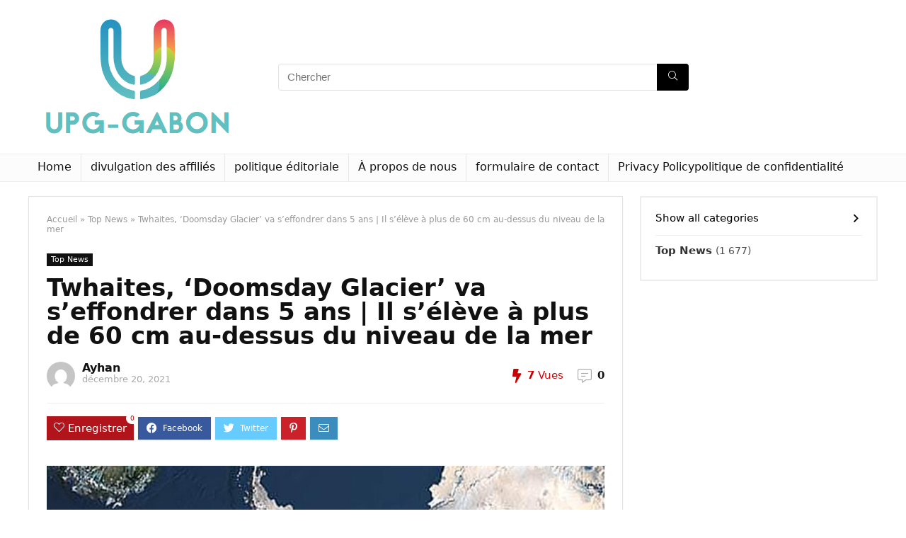

--- FILE ---
content_type: text/html; charset=UTF-8
request_url: https://www.upg-gabon.org/twhaites-doomsday-glacier-va-seffondrer-dans-5-ans-il-seleve-a-plus-de-60-cm-au-dessus-du-niveau-de-la-mer/
body_size: 20762
content:
<!DOCTYPE html>
<!--[if IE 8]>    <html class="ie8" lang="fr-FR"> <![endif]-->
<!--[if IE 9]>    <html class="ie9" lang="fr-FR"> <![endif]-->
<!--[if (gt IE 9)|!(IE)] lang="fr-FR"><![endif]-->
<html lang="fr-FR">
<head>
<meta charset="UTF-8" />
<meta name="viewport" content="width=device-width, initial-scale=1.0" />
<!-- feeds & pingback -->
<link rel="profile" href="https://gmpg.org/xfn/11" />
<link rel="pingback" href="https://www.upg-gabon.org/xmlrpc.php" />
<meta name='robots' content='index, follow, max-image-preview:large, max-snippet:-1, max-video-preview:-1' />
	<style>img:is([sizes="auto" i], [sizes^="auto," i]) { contain-intrinsic-size: 3000px 1500px }</style>
	<script type="text/javascript">
var trackScrolling=false;
var trackScrollingPercentage=false;
var ScrollingPercentageNumber=25;
var stLogInterval=10*1000;
var cutOffTime=900;
var trackNoEvents=false;
var trackNoMaxTime=false;
var docTitle='Twhaites, &lsquo;Doomsday Glacier&rsquo; va s&rsquo;effondrer dans 5 ans |  Il s&rsquo;élève à plus de 60 cm au-dessus du niveau de la mer';
</script>

	<!-- This site is optimized with the Yoast SEO plugin v26.4 - https://yoast.com/wordpress/plugins/seo/ -->
	<title>Twhaites, &#039;Doomsday Glacier&#039; va s&#039;effondrer dans 5 ans | Il s&#039;élève à plus de 60 cm au-dessus du niveau de la mer</title><link rel="stylesheet" href="https://www.upg-gabon.org/wp-content/cache/min/1/4ca1bc5f86f80723c13a75f93b44f535.css" media="all" data-minify="1" />
	<meta name="description" content="Le glacier Dwights en Antarctique, avec une superficie similaire à celle du Royaume-Uni, a gagné le surnom de « glacier du Jugement dernier » en raison de" />
	<link rel="canonical" href="https://www.upg-gabon.org/twhaites-doomsday-glacier-va-seffondrer-dans-5-ans-il-seleve-a-plus-de-60-cm-au-dessus-du-niveau-de-la-mer/" />
	<meta property="og:locale" content="fr_FR" />
	<meta property="og:type" content="article" />
	<meta property="og:title" content="Twhaites, &#039;Doomsday Glacier&#039; va s&#039;effondrer dans 5 ans | Il s&#039;élève à plus de 60 cm au-dessus du niveau de la mer" />
	<meta property="og:description" content="Le glacier Dwights en Antarctique, avec une superficie similaire à celle du Royaume-Uni, a gagné le surnom de « glacier du Jugement dernier » en raison de" />
	<meta property="og:url" content="https://www.upg-gabon.org/twhaites-doomsday-glacier-va-seffondrer-dans-5-ans-il-seleve-a-plus-de-60-cm-au-dessus-du-niveau-de-la-mer/" />
	<meta property="og:site_name" content="Upg-gabon" />
	<meta property="article:published_time" content="2021-12-20T06:40:47+00:00" />
	<meta property="og:image" content="https://images.pagina12.com.ar/styles/focal_16_9_960x540/public/2021-12/298604-glaciar.jpeg?itok=Hp8dopfL" />
	<meta name="author" content="Ayhan" />
	<meta name="twitter:card" content="summary_large_image" />
	<meta name="twitter:image" content="https://images.pagina12.com.ar/styles/focal_16_9_960x540/public/2021-12/298604-glaciar.jpeg?itok=Hp8dopfL" />
	<meta name="twitter:label1" content="Écrit par" />
	<meta name="twitter:data1" content="Ayhan" />
	<meta name="twitter:label2" content="Durée de lecture estimée" />
	<meta name="twitter:data2" content="2 minutes" />
	<script type="application/ld+json" class="yoast-schema-graph">{"@context":"https://schema.org","@graph":[{"@type":"WebPage","@id":"https://www.upg-gabon.org/twhaites-doomsday-glacier-va-seffondrer-dans-5-ans-il-seleve-a-plus-de-60-cm-au-dessus-du-niveau-de-la-mer/","url":"https://www.upg-gabon.org/twhaites-doomsday-glacier-va-seffondrer-dans-5-ans-il-seleve-a-plus-de-60-cm-au-dessus-du-niveau-de-la-mer/","name":"Twhaites, 'Doomsday Glacier' va s'effondrer dans 5 ans | Il s'élève à plus de 60 cm au-dessus du niveau de la mer","isPartOf":{"@id":"https://www.upg-gabon.org/#website"},"primaryImageOfPage":"https://images.pagina12.com.ar/styles/focal_16_9_960x540/public/2021-12/298604-glaciar.jpeg?itok=Hp8dopfL","image":["https://images.pagina12.com.ar/styles/focal_16_9_960x540/public/2021-12/298604-glaciar.jpeg?itok=Hp8dopfL"],"thumbnailUrl":"https://images.pagina12.com.ar/styles/focal_16_9_960x540/public/2021-12/298604-glaciar.jpeg?itok=Hp8dopfL","datePublished":"2021-12-20T06:40:47+00:00","author":{"@id":"https://www.upg-gabon.org/#/schema/person/2e546b7832ceee2b1c5b184f6150652f"},"description":"Le glacier Dwights en Antarctique, avec une superficie similaire à celle du Royaume-Uni, a gagné le surnom de « glacier du Jugement dernier » en raison de","inLanguage":"fr-FR","potentialAction":[{"@type":"ReadAction","target":["https://www.upg-gabon.org/twhaites-doomsday-glacier-va-seffondrer-dans-5-ans-il-seleve-a-plus-de-60-cm-au-dessus-du-niveau-de-la-mer/"]}]},{"@type":"ImageObject","inLanguage":"fr-FR","@id":"https://www.upg-gabon.org/twhaites-doomsday-glacier-va-seffondrer-dans-5-ans-il-seleve-a-plus-de-60-cm-au-dessus-du-niveau-de-la-mer/#primaryimage","url":"https://images.pagina12.com.ar/styles/focal_16_9_960x540/public/2021-12/298604-glaciar.jpeg?itok=Hp8dopfL","contentUrl":"https://images.pagina12.com.ar/styles/focal_16_9_960x540/public/2021-12/298604-glaciar.jpeg?itok=Hp8dopfL"},{"@type":"WebSite","@id":"https://www.upg-gabon.org/#website","url":"https://www.upg-gabon.org/","name":"Upg-gabon","description":"","potentialAction":[{"@type":"SearchAction","target":{"@type":"EntryPoint","urlTemplate":"https://www.upg-gabon.org/?s={search_term_string}"},"query-input":{"@type":"PropertyValueSpecification","valueRequired":true,"valueName":"search_term_string"}}],"inLanguage":"fr-FR"},{"@type":"Person","@id":"https://www.upg-gabon.org/#/schema/person/2e546b7832ceee2b1c5b184f6150652f","name":"Ayhan","image":{"@type":"ImageObject","inLanguage":"fr-FR","@id":"https://www.upg-gabon.org/#/schema/person/image/","url":"https://secure.gravatar.com/avatar/8667cbfba7226a8f9ab7884ed5597e2e4af2f0c8d1b40d4624c682ccce81e00b?s=96&d=mm&r=g","contentUrl":"https://secure.gravatar.com/avatar/8667cbfba7226a8f9ab7884ed5597e2e4af2f0c8d1b40d4624c682ccce81e00b?s=96&d=mm&r=g","caption":"Ayhan"}}]}</script>
	<!-- / Yoast SEO plugin. -->



<link rel="alternate" type="application/rss+xml" title="Upg-gabon &raquo; Flux" href="https://www.upg-gabon.org/feed/" />
<link rel="alternate" type="application/rss+xml" title="Upg-gabon &raquo; Flux des commentaires" href="https://www.upg-gabon.org/comments/feed/" />
<link rel="alternate" type="application/rss+xml" title="Upg-gabon &raquo; Twhaites, &lsquo;Doomsday Glacier&rsquo; va s&rsquo;effondrer dans 5 ans |  Il s&rsquo;élève à plus de 60 cm au-dessus du niveau de la mer Flux des commentaires" href="https://www.upg-gabon.org/twhaites-doomsday-glacier-va-seffondrer-dans-5-ans-il-seleve-a-plus-de-60-cm-au-dessus-du-niveau-de-la-mer/feed/" />
<style id='wp-emoji-styles-inline-css' type='text/css'>

	img.wp-smiley, img.emoji {
		display: inline !important;
		border: none !important;
		box-shadow: none !important;
		height: 1em !important;
		width: 1em !important;
		margin: 0 0.07em !important;
		vertical-align: -0.1em !important;
		background: none !important;
		padding: 0 !important;
	}
</style>

<style id='classic-theme-styles-inline-css' type='text/css'>
/*! This file is auto-generated */
.wp-block-button__link{color:#fff;background-color:#32373c;border-radius:9999px;box-shadow:none;text-decoration:none;padding:calc(.667em + 2px) calc(1.333em + 2px);font-size:1.125em}.wp-block-file__button{background:#32373c;color:#fff;text-decoration:none}
</style>
<style id='global-styles-inline-css' type='text/css'>
:root{--wp--preset--aspect-ratio--square: 1;--wp--preset--aspect-ratio--4-3: 4/3;--wp--preset--aspect-ratio--3-4: 3/4;--wp--preset--aspect-ratio--3-2: 3/2;--wp--preset--aspect-ratio--2-3: 2/3;--wp--preset--aspect-ratio--16-9: 16/9;--wp--preset--aspect-ratio--9-16: 9/16;--wp--preset--color--black: #000000;--wp--preset--color--cyan-bluish-gray: #abb8c3;--wp--preset--color--white: #ffffff;--wp--preset--color--pale-pink: #f78da7;--wp--preset--color--vivid-red: #cf2e2e;--wp--preset--color--luminous-vivid-orange: #ff6900;--wp--preset--color--luminous-vivid-amber: #fcb900;--wp--preset--color--light-green-cyan: #7bdcb5;--wp--preset--color--vivid-green-cyan: #00d084;--wp--preset--color--pale-cyan-blue: #8ed1fc;--wp--preset--color--vivid-cyan-blue: #0693e3;--wp--preset--color--vivid-purple: #9b51e0;--wp--preset--gradient--vivid-cyan-blue-to-vivid-purple: linear-gradient(135deg,rgba(6,147,227,1) 0%,rgb(155,81,224) 100%);--wp--preset--gradient--light-green-cyan-to-vivid-green-cyan: linear-gradient(135deg,rgb(122,220,180) 0%,rgb(0,208,130) 100%);--wp--preset--gradient--luminous-vivid-amber-to-luminous-vivid-orange: linear-gradient(135deg,rgba(252,185,0,1) 0%,rgba(255,105,0,1) 100%);--wp--preset--gradient--luminous-vivid-orange-to-vivid-red: linear-gradient(135deg,rgba(255,105,0,1) 0%,rgb(207,46,46) 100%);--wp--preset--gradient--very-light-gray-to-cyan-bluish-gray: linear-gradient(135deg,rgb(238,238,238) 0%,rgb(169,184,195) 100%);--wp--preset--gradient--cool-to-warm-spectrum: linear-gradient(135deg,rgb(74,234,220) 0%,rgb(151,120,209) 20%,rgb(207,42,186) 40%,rgb(238,44,130) 60%,rgb(251,105,98) 80%,rgb(254,248,76) 100%);--wp--preset--gradient--blush-light-purple: linear-gradient(135deg,rgb(255,206,236) 0%,rgb(152,150,240) 100%);--wp--preset--gradient--blush-bordeaux: linear-gradient(135deg,rgb(254,205,165) 0%,rgb(254,45,45) 50%,rgb(107,0,62) 100%);--wp--preset--gradient--luminous-dusk: linear-gradient(135deg,rgb(255,203,112) 0%,rgb(199,81,192) 50%,rgb(65,88,208) 100%);--wp--preset--gradient--pale-ocean: linear-gradient(135deg,rgb(255,245,203) 0%,rgb(182,227,212) 50%,rgb(51,167,181) 100%);--wp--preset--gradient--electric-grass: linear-gradient(135deg,rgb(202,248,128) 0%,rgb(113,206,126) 100%);--wp--preset--gradient--midnight: linear-gradient(135deg,rgb(2,3,129) 0%,rgb(40,116,252) 100%);--wp--preset--font-size--small: 13px;--wp--preset--font-size--medium: 20px;--wp--preset--font-size--large: 36px;--wp--preset--font-size--x-large: 42px;--wp--preset--spacing--20: 0.44rem;--wp--preset--spacing--30: 0.67rem;--wp--preset--spacing--40: 1rem;--wp--preset--spacing--50: 1.5rem;--wp--preset--spacing--60: 2.25rem;--wp--preset--spacing--70: 3.38rem;--wp--preset--spacing--80: 5.06rem;--wp--preset--shadow--natural: 6px 6px 9px rgba(0, 0, 0, 0.2);--wp--preset--shadow--deep: 12px 12px 50px rgba(0, 0, 0, 0.4);--wp--preset--shadow--sharp: 6px 6px 0px rgba(0, 0, 0, 0.2);--wp--preset--shadow--outlined: 6px 6px 0px -3px rgba(255, 255, 255, 1), 6px 6px rgba(0, 0, 0, 1);--wp--preset--shadow--crisp: 6px 6px 0px rgba(0, 0, 0, 1);}:where(.is-layout-flex){gap: 0.5em;}:where(.is-layout-grid){gap: 0.5em;}body .is-layout-flex{display: flex;}.is-layout-flex{flex-wrap: wrap;align-items: center;}.is-layout-flex > :is(*, div){margin: 0;}body .is-layout-grid{display: grid;}.is-layout-grid > :is(*, div){margin: 0;}:where(.wp-block-columns.is-layout-flex){gap: 2em;}:where(.wp-block-columns.is-layout-grid){gap: 2em;}:where(.wp-block-post-template.is-layout-flex){gap: 1.25em;}:where(.wp-block-post-template.is-layout-grid){gap: 1.25em;}.has-black-color{color: var(--wp--preset--color--black) !important;}.has-cyan-bluish-gray-color{color: var(--wp--preset--color--cyan-bluish-gray) !important;}.has-white-color{color: var(--wp--preset--color--white) !important;}.has-pale-pink-color{color: var(--wp--preset--color--pale-pink) !important;}.has-vivid-red-color{color: var(--wp--preset--color--vivid-red) !important;}.has-luminous-vivid-orange-color{color: var(--wp--preset--color--luminous-vivid-orange) !important;}.has-luminous-vivid-amber-color{color: var(--wp--preset--color--luminous-vivid-amber) !important;}.has-light-green-cyan-color{color: var(--wp--preset--color--light-green-cyan) !important;}.has-vivid-green-cyan-color{color: var(--wp--preset--color--vivid-green-cyan) !important;}.has-pale-cyan-blue-color{color: var(--wp--preset--color--pale-cyan-blue) !important;}.has-vivid-cyan-blue-color{color: var(--wp--preset--color--vivid-cyan-blue) !important;}.has-vivid-purple-color{color: var(--wp--preset--color--vivid-purple) !important;}.has-black-background-color{background-color: var(--wp--preset--color--black) !important;}.has-cyan-bluish-gray-background-color{background-color: var(--wp--preset--color--cyan-bluish-gray) !important;}.has-white-background-color{background-color: var(--wp--preset--color--white) !important;}.has-pale-pink-background-color{background-color: var(--wp--preset--color--pale-pink) !important;}.has-vivid-red-background-color{background-color: var(--wp--preset--color--vivid-red) !important;}.has-luminous-vivid-orange-background-color{background-color: var(--wp--preset--color--luminous-vivid-orange) !important;}.has-luminous-vivid-amber-background-color{background-color: var(--wp--preset--color--luminous-vivid-amber) !important;}.has-light-green-cyan-background-color{background-color: var(--wp--preset--color--light-green-cyan) !important;}.has-vivid-green-cyan-background-color{background-color: var(--wp--preset--color--vivid-green-cyan) !important;}.has-pale-cyan-blue-background-color{background-color: var(--wp--preset--color--pale-cyan-blue) !important;}.has-vivid-cyan-blue-background-color{background-color: var(--wp--preset--color--vivid-cyan-blue) !important;}.has-vivid-purple-background-color{background-color: var(--wp--preset--color--vivid-purple) !important;}.has-black-border-color{border-color: var(--wp--preset--color--black) !important;}.has-cyan-bluish-gray-border-color{border-color: var(--wp--preset--color--cyan-bluish-gray) !important;}.has-white-border-color{border-color: var(--wp--preset--color--white) !important;}.has-pale-pink-border-color{border-color: var(--wp--preset--color--pale-pink) !important;}.has-vivid-red-border-color{border-color: var(--wp--preset--color--vivid-red) !important;}.has-luminous-vivid-orange-border-color{border-color: var(--wp--preset--color--luminous-vivid-orange) !important;}.has-luminous-vivid-amber-border-color{border-color: var(--wp--preset--color--luminous-vivid-amber) !important;}.has-light-green-cyan-border-color{border-color: var(--wp--preset--color--light-green-cyan) !important;}.has-vivid-green-cyan-border-color{border-color: var(--wp--preset--color--vivid-green-cyan) !important;}.has-pale-cyan-blue-border-color{border-color: var(--wp--preset--color--pale-cyan-blue) !important;}.has-vivid-cyan-blue-border-color{border-color: var(--wp--preset--color--vivid-cyan-blue) !important;}.has-vivid-purple-border-color{border-color: var(--wp--preset--color--vivid-purple) !important;}.has-vivid-cyan-blue-to-vivid-purple-gradient-background{background: var(--wp--preset--gradient--vivid-cyan-blue-to-vivid-purple) !important;}.has-light-green-cyan-to-vivid-green-cyan-gradient-background{background: var(--wp--preset--gradient--light-green-cyan-to-vivid-green-cyan) !important;}.has-luminous-vivid-amber-to-luminous-vivid-orange-gradient-background{background: var(--wp--preset--gradient--luminous-vivid-amber-to-luminous-vivid-orange) !important;}.has-luminous-vivid-orange-to-vivid-red-gradient-background{background: var(--wp--preset--gradient--luminous-vivid-orange-to-vivid-red) !important;}.has-very-light-gray-to-cyan-bluish-gray-gradient-background{background: var(--wp--preset--gradient--very-light-gray-to-cyan-bluish-gray) !important;}.has-cool-to-warm-spectrum-gradient-background{background: var(--wp--preset--gradient--cool-to-warm-spectrum) !important;}.has-blush-light-purple-gradient-background{background: var(--wp--preset--gradient--blush-light-purple) !important;}.has-blush-bordeaux-gradient-background{background: var(--wp--preset--gradient--blush-bordeaux) !important;}.has-luminous-dusk-gradient-background{background: var(--wp--preset--gradient--luminous-dusk) !important;}.has-pale-ocean-gradient-background{background: var(--wp--preset--gradient--pale-ocean) !important;}.has-electric-grass-gradient-background{background: var(--wp--preset--gradient--electric-grass) !important;}.has-midnight-gradient-background{background: var(--wp--preset--gradient--midnight) !important;}.has-small-font-size{font-size: var(--wp--preset--font-size--small) !important;}.has-medium-font-size{font-size: var(--wp--preset--font-size--medium) !important;}.has-large-font-size{font-size: var(--wp--preset--font-size--large) !important;}.has-x-large-font-size{font-size: var(--wp--preset--font-size--x-large) !important;}
:where(.wp-block-post-template.is-layout-flex){gap: 1.25em;}:where(.wp-block-post-template.is-layout-grid){gap: 1.25em;}
:where(.wp-block-columns.is-layout-flex){gap: 2em;}:where(.wp-block-columns.is-layout-grid){gap: 2em;}
:root :where(.wp-block-pullquote){font-size: 1.5em;line-height: 1.6;}
</style>


<style id='admin-bar-inline-css' type='text/css'>

    /* Hide CanvasJS credits for P404 charts specifically */
    #p404RedirectChart .canvasjs-chart-credit {
        display: none !important;
    }
    
    #p404RedirectChart canvas {
        border-radius: 6px;
    }

    .p404-redirect-adminbar-weekly-title {
        font-weight: bold;
        font-size: 14px;
        color: #fff;
        margin-bottom: 6px;
    }

    #wpadminbar #wp-admin-bar-p404_free_top_button .ab-icon:before {
        content: "\f103";
        color: #dc3545;
        top: 3px;
    }
    
    #wp-admin-bar-p404_free_top_button .ab-item {
        min-width: 80px !important;
        padding: 0px !important;
    }
    
    /* Ensure proper positioning and z-index for P404 dropdown */
    .p404-redirect-adminbar-dropdown-wrap { 
        min-width: 0; 
        padding: 0;
        position: static !important;
    }
    
    #wpadminbar #wp-admin-bar-p404_free_top_button_dropdown {
        position: static !important;
    }
    
    #wpadminbar #wp-admin-bar-p404_free_top_button_dropdown .ab-item {
        padding: 0 !important;
        margin: 0 !important;
    }
    
    .p404-redirect-dropdown-container {
        min-width: 340px;
        padding: 18px 18px 12px 18px;
        background: #23282d !important;
        color: #fff;
        border-radius: 12px;
        box-shadow: 0 8px 32px rgba(0,0,0,0.25);
        margin-top: 10px;
        position: relative !important;
        z-index: 999999 !important;
        display: block !important;
        border: 1px solid #444;
    }
    
    /* Ensure P404 dropdown appears on hover */
    #wpadminbar #wp-admin-bar-p404_free_top_button .p404-redirect-dropdown-container { 
        display: none !important;
    }
    
    #wpadminbar #wp-admin-bar-p404_free_top_button:hover .p404-redirect-dropdown-container { 
        display: block !important;
    }
    
    #wpadminbar #wp-admin-bar-p404_free_top_button:hover #wp-admin-bar-p404_free_top_button_dropdown .p404-redirect-dropdown-container {
        display: block !important;
    }
    
    .p404-redirect-card {
        background: #2c3338;
        border-radius: 8px;
        padding: 18px 18px 12px 18px;
        box-shadow: 0 2px 8px rgba(0,0,0,0.07);
        display: flex;
        flex-direction: column;
        align-items: flex-start;
        border: 1px solid #444;
    }
    
    .p404-redirect-btn {
        display: inline-block;
        background: #dc3545;
        color: #fff !important;
        font-weight: bold;
        padding: 5px 22px;
        border-radius: 8px;
        text-decoration: none;
        font-size: 17px;
        transition: background 0.2s, box-shadow 0.2s;
        margin-top: 8px;
        box-shadow: 0 2px 8px rgba(220,53,69,0.15);
        text-align: center;
        line-height: 1.6;
    }
    
    .p404-redirect-btn:hover {
        background: #c82333;
        color: #fff !important;
        box-shadow: 0 4px 16px rgba(220,53,69,0.25);
    }
    
    /* Prevent conflicts with other admin bar dropdowns */
    #wpadminbar .ab-top-menu > li:hover > .ab-item,
    #wpadminbar .ab-top-menu > li.hover > .ab-item {
        z-index: auto;
    }
    
    #wpadminbar #wp-admin-bar-p404_free_top_button:hover > .ab-item {
        z-index: 999998 !important;
    }
    
</style>





<script type="text/javascript" src="https://www.upg-gabon.org/wp-includes/js/jquery/jquery.min.js?ver=3.7.1" id="jquery-core-js"></script>

<script type="text/javascript" id="jquery-js-after">
/* <![CDATA[ */
jQuery(document).ready(function() {
	jQuery(".9667fa6fca5b2936f892d72e40c5660d").click(function() {
		jQuery.post(
			"https://www.upg-gabon.org/wp-admin/admin-ajax.php", {
				"action": "quick_adsense_onpost_ad_click",
				"quick_adsense_onpost_ad_index": jQuery(this).attr("data-index"),
				"quick_adsense_nonce": "41f5af7bba",
			}, function(response) { }
		);
	});
});
/* ]]> */
</script>
<script type="text/javascript" id="rehub-postview-js-extra">
/* <![CDATA[ */
var postviewvar = {"rhpost_ajax_url":"http:\/\/www.upg-gabon.org\/wp-content\/plugins\/rehub-framework\/includes\/rehub_ajax.php","post_id":"3099"};
/* ]]> */
</script>


<link rel="https://api.w.org/" href="https://www.upg-gabon.org/wp-json/" /><link rel="alternate" title="JSON" type="application/json" href="https://www.upg-gabon.org/wp-json/wp/v2/posts/3099" /><link rel="EditURI" type="application/rsd+xml" title="RSD" href="https://www.upg-gabon.org/xmlrpc.php?rsd" />
<meta name="generator" content="WordPress 6.8.3" />
<link rel='shortlink' href='https://www.upg-gabon.org/?p=3099' />
<link rel="alternate" title="oEmbed (JSON)" type="application/json+oembed" href="https://www.upg-gabon.org/wp-json/oembed/1.0/embed?url=https%3A%2F%2Fwww.upg-gabon.org%2Ftwhaites-doomsday-glacier-va-seffondrer-dans-5-ans-il-seleve-a-plus-de-60-cm-au-dessus-du-niveau-de-la-mer%2F" />
<link rel="alternate" title="oEmbed (XML)" type="text/xml+oembed" href="https://www.upg-gabon.org/wp-json/oembed/1.0/embed?url=https%3A%2F%2Fwww.upg-gabon.org%2Ftwhaites-doomsday-glacier-va-seffondrer-dans-5-ans-il-seleve-a-plus-de-60-cm-au-dessus-du-niveau-de-la-mer%2F&#038;format=xml" />


<link rel="preload" href="https://www.upg-gabon.org/wp-content/themes/rehub-theme/fonts/rhicons.woff2?leryx9" as="font" type="font/woff2" crossorigin="crossorigin"><style type="text/css"> nav.top_menu > ul > li > a{font-weight:normal;} .widget .title:after{border-bottom:2px solid #8035be;}.rehub-main-color-border,nav.top_menu > ul > li.vertical-menu.border-main-color .sub-menu,.rh-main-bg-hover:hover,.wp-block-quote,ul.def_btn_link_tabs li.active a,.wp-block-pullquote{border-color:#8035be;}.wpsm_promobox.rehub_promobox{border-left-color:#8035be!important;}.color_link{color:#8035be !important;}.search-header-contents{border-top-color:#8035be;}.featured_slider:hover .score,.top_chart_controls .controls:hover,article.post .wpsm_toplist_heading:before{border-color:#8035be;}.btn_more:hover,.small_post .overlay .btn_more:hover,.tw-pagination .current{border:1px solid #8035be;color:#fff}.rehub_woo_review .rehub_woo_tabs_menu li.current{border-top:3px solid #8035be;}.gallery-pics .gp-overlay{box-shadow:0 0 0 4px #8035be inset;}.post .rehub_woo_tabs_menu li.current,.woocommerce div.product .woocommerce-tabs ul.tabs li.active{border-top:2px solid #8035be;}.rething_item a.cat{border-bottom-color:#8035be}nav.top_menu ul li ul.sub-menu{border-bottom:2px solid #8035be;}.widget.deal_daywoo,.elementor-widget-wpsm_woofeatured .deal_daywoo{border:3px solid #8035be;padding:20px;background:#fff;}.deal_daywoo .wpsm-bar-bar{background-color:#8035be !important} #buddypress div.item-list-tabs ul li.selected a span,#buddypress div.item-list-tabs ul li.current a span,#buddypress div.item-list-tabs ul li a span,.user-profile-div .user-menu-tab > li.active > a,.user-profile-div .user-menu-tab > li.active > a:focus,.user-profile-div .user-menu-tab > li.active > a:hover,.slide .news_cat a,.news_in_thumb:hover .news_cat a,.news_out_thumb:hover .news_cat a,.col-feat-grid:hover .news_cat a,.carousel-style-deal .re_carousel .controls,.re_carousel .controls:hover,.openedprevnext .postNavigation a,.postNavigation a:hover,.top_chart_pagination a.selected,.flex-control-paging li a.flex-active,.flex-control-paging li a:hover,.btn_more:hover,.tabs-menu li:hover,.tabs-menu li.current,.featured_slider:hover .score,#bbp_user_edit_submit,.bbp-topic-pagination a,.bbp-topic-pagination a,.custom-checkbox label.checked:after,.slider_post .caption,ul.postpagination li.active a,ul.postpagination li:hover a,ul.postpagination li a:focus,.top_theme h5 strong,.re_carousel .text:after,#topcontrol:hover,.main_slider .flex-overlay:hover a.read-more,.rehub_chimp #mc_embed_signup input#mc-embedded-subscribe,#rank_1.rank_count,#toplistmenu > ul li:before,.rehub_chimp:before,.wpsm-members > strong:first-child,.r_catbox_btn,.wpcf7 .wpcf7-submit,.comm_meta_wrap .rh_user_s2_label,.wpsm_pretty_hover li:hover,.wpsm_pretty_hover li.current,.rehub-main-color-bg,.togglegreedybtn:after,.rh-bg-hover-color:hover .news_cat a,.rh-main-bg-hover:hover,.rh_wrapper_video_playlist .rh_video_currently_playing,.rh_wrapper_video_playlist .rh_video_currently_playing.rh_click_video:hover,.rtmedia-list-item .rtmedia-album-media-count,.tw-pagination .current,.dokan-dashboard .dokan-dash-sidebar ul.dokan-dashboard-menu li.active,.dokan-dashboard .dokan-dash-sidebar ul.dokan-dashboard-menu li:hover,.dokan-dashboard .dokan-dash-sidebar ul.dokan-dashboard-menu li.dokan-common-links a:hover,#ywqa-submit-question,.woocommerce .widget_price_filter .ui-slider .ui-slider-range,.rh-hov-bor-line > a:after,nav.top_menu > ul:not(.off-canvas) > li > a:after,.rh-border-line:after,.wpsm-table.wpsm-table-main-color table tr th,.rehub_chimp_flat #mc_embed_signup input#mc-embedded-subscribe{background:#8035be;}@media (max-width:767px){.postNavigation a{background:#8035be;}}.rh-main-bg-hover:hover,.rh-main-bg-hover:hover .whitehovered{color:#fff !important} a,.carousel-style-deal .deal-item .priced_block .price_count ins,nav.top_menu ul li.menu-item-has-children ul li.menu-item-has-children > a:before,.top_chart_controls .controls:hover,.flexslider .fa-pulse,.footer-bottom .widget .f_menu li a:hover,.comment_form h3 a,.bbp-body li.bbp-forum-info > a:hover,.bbp-body li.bbp-topic-title > a:hover,#subscription-toggle a:before,#favorite-toggle a:before,.aff_offer_links .aff_name a,.rh-deal-price,.commentlist .comment-content small a,.related_articles .title_cat_related a,article em.emph,.campare_table table.one td strong.red,.sidebar .tabs-item .detail p a,.footer-bottom .widget .title span,footer p a,.welcome-frase strong,article.post .wpsm_toplist_heading:before,.post a.color_link,.categoriesbox:hover h3 a:after,.bbp-body li.bbp-forum-info > a,.bbp-body li.bbp-topic-title > a,.widget .title i,.woocommerce-MyAccount-navigation ul li.is-active a,.category-vendormenu li.current a,.deal_daywoo .title,.rehub-main-color,.wpsm_pretty_colored ul li.current a,.wpsm_pretty_colored ul li.current,.rh-heading-hover-color:hover h2 a,.rh-heading-hover-color:hover h3 a,.rh-heading-hover-color:hover h4 a,.rh-heading-hover-color:hover h5 a,.rh-heading-hover-color:hover .rh-heading-hover-item a,.rh-heading-icon:before,.widget_layered_nav ul li.chosen a:before,.wp-block-quote.is-style-large p,ul.page-numbers li span.current,ul.page-numbers li a:hover,ul.page-numbers li.active a,.page-link > span:not(.page-link-title),blockquote:not(.wp-block-quote) p,span.re_filtersort_btn:hover,span.active.re_filtersort_btn,.deal_daywoo .price,div.sortingloading:after{color:#8035be;} .page-link > span:not(.page-link-title),.postimagetrend .title,.widget.widget_affegg_widget .title,.widget.top_offers .title,.widget.cegg_widget_products .title,header .header_first_style .search form.search-form [type="submit"],header .header_eight_style .search form.search-form [type="submit"],.more_post a,.more_post span,.filter_home_pick span.active,.filter_home_pick span:hover,.filter_product_pick span.active,.filter_product_pick span:hover,.rh_tab_links a.active,.rh_tab_links a:hover,.wcv-navigation ul.menu li.active,.wcv-navigation ul.menu li:hover a,form.search-form [type="submit"],.rehub-sec-color-bg,input#ywqa-submit-question,input#ywqa-send-answer,.woocommerce button.button.alt,.tabsajax span.active.re_filtersort_btn,.wpsm-table.wpsm-table-sec-color table tr th,.rh-slider-arrow{background:#000000 !important;color:#fff !important;outline:0}.widget.widget_affegg_widget .title:after,.widget.top_offers .title:after,.vc_tta-tabs.wpsm-tabs .vc_tta-tab.vc_active,.vc_tta-tabs.wpsm-tabs .vc_tta-panel.vc_active .vc_tta-panel-heading,.widget.cegg_widget_products .title:after{border-top-color:#000000 !important;}.page-link > span:not(.page-link-title){border:1px solid #000000;}.page-link > span:not(.page-link-title),.header_first_style .search form.search-form [type="submit"] i{color:#fff !important;}.rh_tab_links a.active,.rh_tab_links a:hover,.rehub-sec-color-border,nav.top_menu > ul > li.vertical-menu.border-sec-color > .sub-menu,.rh-slider-thumbs-item--active{border-color:#000000}.rh_wrapper_video_playlist .rh_video_currently_playing,.rh_wrapper_video_playlist .rh_video_currently_playing.rh_click_video:hover{background-color:#000000;box-shadow:1200px 0 0 #000000 inset;}.rehub-sec-color{color:#000000} form.search-form input[type="text"]{border-radius:4px}.news .priced_block .price_count,.blog_string .priced_block .price_count,.main_slider .price_count{margin-right:5px}.right_aff .priced_block .btn_offer_block,.right_aff .priced_block .price_count{border-radius:0 !important}form.search-form.product-search-form input[type="text"]{border-radius:4px 0 0 4px;}form.search-form [type="submit"]{border-radius:0 4px 4px 0;}.rtl form.search-form.product-search-form input[type="text"]{border-radius:0 4px 4px 0;}.rtl form.search-form [type="submit"]{border-radius:4px 0 0 4px;}.price_count,.rehub_offer_coupon,#buddypress .dir-search input[type=text],.gmw-form-wrapper input[type=text],.gmw-form-wrapper select,#buddypress a.button,.btn_more,#main_header .wpsm-button,#rh-header-cover-image .wpsm-button,#wcvendor_image_bg .wpsm-button,input[type="text"],textarea,input[type="tel"],input[type="password"],input[type="email"],input[type="url"],input[type="number"],.def_btn,input[type="submit"],input[type="button"],input[type="reset"],.rh_offer_list .offer_thumb .deal_img_wrap,.grid_onsale,.rehub-main-smooth,.re_filter_instore span.re_filtersort_btn:hover,.re_filter_instore span.active.re_filtersort_btn,#buddypress .standard-form input[type=text],#buddypress .standard-form textarea,.blacklabelprice{border-radius:4px}.news-community,.woocommerce .products.grid_woo .product,.rehub_chimp #mc_embed_signup input.email,#mc_embed_signup input#mc-embedded-subscribe,.rh_offer_list,.woo-tax-logo,#buddypress div.item-list-tabs ul li a,#buddypress form#whats-new-form,#buddypress div#invite-list,#buddypress #send-reply div.message-box,.rehub-sec-smooth,.rate-bar-bar,.rate-bar,#wcfm-main-contentainer #wcfm-content,.wcfm_welcomebox_header{border-radius:5px} .woocommerce .woo-button-area .masked_coupon,.woocommerce a.woo_loop_btn,.woocommerce .button.checkout,.woocommerce input.button.alt,.woocommerce a.add_to_cart_button:not(.flat-woo-btn),.woocommerce-page a.add_to_cart_button:not(.flat-woo-btn),.woocommerce .single_add_to_cart_button,.woocommerce div.product form.cart .button,.woocommerce .checkout-button.button,.woofiltersbig .prdctfltr_buttons a.prdctfltr_woocommerce_filter_submit,.priced_block .btn_offer_block,.priced_block .button,.rh-deal-compact-btn,input.mdf_button,#buddypress input[type="submit"],#buddypress input[type="button"],#buddypress input[type="reset"],#buddypress button.submit,.wpsm-button.rehub_main_btn,.wcv-grid a.button,input.gmw-submit,#ws-plugin--s2member-profile-submit,#rtmedia_create_new_album,input[type="submit"].dokan-btn-theme,a.dokan-btn-theme,.dokan-btn-theme,#wcfm_membership_container a.wcfm_submit_button,.woocommerce button.button,.rehub-main-btn-bg{background:none #de1414 !important;color:#ffffff !important;fill:#ffffff !important;border:none !important;text-decoration:none !important;outline:0;box-shadow:-1px 6px 19px rgba(222,20,20,0.2) !important;border-radius:4px !important;}.rehub-main-btn-bg > a{color:#ffffff !important;}.woocommerce a.woo_loop_btn:hover,.woocommerce .button.checkout:hover,.woocommerce input.button.alt:hover,.woocommerce a.add_to_cart_button:not(.flat-woo-btn):hover,.woocommerce-page a.add_to_cart_button:not(.flat-woo-btn):hover,.woocommerce a.single_add_to_cart_button:hover,.woocommerce-page a.single_add_to_cart_button:hover,.woocommerce div.product form.cart .button:hover,.woocommerce-page div.product form.cart .button:hover,.woocommerce .checkout-button.button:hover,.woofiltersbig .prdctfltr_buttons a.prdctfltr_woocommerce_filter_submit:hover,.priced_block .btn_offer_block:hover,.wpsm-button.rehub_main_btn:hover,#buddypress input[type="submit"]:hover,#buddypress input[type="button"]:hover,#buddypress input[type="reset"]:hover,#buddypress button.submit:hover,.small_post .btn:hover,.ap-pro-form-field-wrapper input[type="submit"]:hover,.wcv-grid a.button:hover,#ws-plugin--s2member-profile-submit:hover,.rething_button .btn_more:hover,#wcfm_membership_container a.wcfm_submit_button:hover,.woocommerce button.button:hover,.rehub-main-btn-bg:hover,.rehub-main-btn-bg:hover > a{background:none #de1414 !important;color:#ffffff !important;box-shadow:-1px 6px 13px rgba(222,20,20,0.4) !important;border-color:transparent;}.rehub_offer_coupon:hover{border:1px dashed #de1414;}.rehub_offer_coupon:hover i.far,.rehub_offer_coupon:hover i.fal,.rehub_offer_coupon:hover i.fas{color:#de1414}.re_thing_btn .rehub_offer_coupon.not_masked_coupon:hover{color:#de1414 !important}.woocommerce a.woo_loop_btn:active,.woocommerce .button.checkout:active,.woocommerce .button.alt:active,.woocommerce a.add_to_cart_button:not(.flat-woo-btn):active,.woocommerce-page a.add_to_cart_button:not(.flat-woo-btn):active,.woocommerce a.single_add_to_cart_button:active,.woocommerce-page a.single_add_to_cart_button:active,.woocommerce div.product form.cart .button:active,.woocommerce-page div.product form.cart .button:active,.woocommerce .checkout-button.button:active,.woofiltersbig .prdctfltr_buttons a.prdctfltr_woocommerce_filter_submit:active,.wpsm-button.rehub_main_btn:active,#buddypress input[type="submit"]:active,#buddypress input[type="button"]:active,#buddypress input[type="reset"]:active,#buddypress button.submit:active,.ap-pro-form-field-wrapper input[type="submit"]:active,.wcv-grid a.button:active,#ws-plugin--s2member-profile-submit:active,input[type="submit"].dokan-btn-theme:active,a.dokan-btn-theme:active,.dokan-btn-theme:active,.woocommerce button.button:active,.rehub-main-btn-bg:active{background:none #de1414 !important;box-shadow:0 1px 0 #999 !important;top:2px;color:#ffffff !important;}.rehub_btn_color{background-color:#de1414;border:1px solid #de1414;color:#ffffff;text-shadow:none}.rehub_btn_color:hover{color:#ffffff;background-color:#de1414;border:1px solid #de1414;}.rething_button .btn_more{border:1px solid #de1414;color:#de1414;}.rething_button .priced_block.block_btnblock .price_count{color:#de1414;font-weight:normal;}.widget_merchant_list .buttons_col{background-color:#de1414 !important;}.widget_merchant_list .buttons_col a{color:#ffffff !important;}.rehub-svg-btn-fill svg{fill:#de1414;}.rehub-svg-btn-stroke svg{stroke:#de1414;}@media (max-width:767px){#float-panel-woo-area{border-top:1px solid #de1414}}.rh_post_layout_big_offer .priced_block .btn_offer_block{text-shadow:none}</style><style type="text/css">.saboxplugin-wrap{-webkit-box-sizing:border-box;-moz-box-sizing:border-box;-ms-box-sizing:border-box;box-sizing:border-box;border:1px solid #eee;width:100%;clear:both;display:block;overflow:hidden;word-wrap:break-word;position:relative}.saboxplugin-wrap .saboxplugin-gravatar{float:left;padding:0 20px 20px 20px}.saboxplugin-wrap .saboxplugin-gravatar img{max-width:100px;height:auto;border-radius:0;}.saboxplugin-wrap .saboxplugin-authorname{font-size:18px;line-height:1;margin:20px 0 0 20px;display:block}.saboxplugin-wrap .saboxplugin-authorname a{text-decoration:none}.saboxplugin-wrap .saboxplugin-authorname a:focus{outline:0}.saboxplugin-wrap .saboxplugin-desc{display:block;margin:5px 20px}.saboxplugin-wrap .saboxplugin-desc a{text-decoration:underline}.saboxplugin-wrap .saboxplugin-desc p{margin:5px 0 12px}.saboxplugin-wrap .saboxplugin-web{margin:0 20px 15px;text-align:left}.saboxplugin-wrap .sab-web-position{text-align:right}.saboxplugin-wrap .saboxplugin-web a{color:#ccc;text-decoration:none}.saboxplugin-wrap .saboxplugin-socials{position:relative;display:block;background:#fcfcfc;padding:5px;border-top:1px solid #eee}.saboxplugin-wrap .saboxplugin-socials a svg{width:20px;height:20px}.saboxplugin-wrap .saboxplugin-socials a svg .st2{fill:#fff; transform-origin:center center;}.saboxplugin-wrap .saboxplugin-socials a svg .st1{fill:rgba(0,0,0,.3)}.saboxplugin-wrap .saboxplugin-socials a:hover{opacity:.8;-webkit-transition:opacity .4s;-moz-transition:opacity .4s;-o-transition:opacity .4s;transition:opacity .4s;box-shadow:none!important;-webkit-box-shadow:none!important}.saboxplugin-wrap .saboxplugin-socials .saboxplugin-icon-color{box-shadow:none;padding:0;border:0;-webkit-transition:opacity .4s;-moz-transition:opacity .4s;-o-transition:opacity .4s;transition:opacity .4s;display:inline-block;color:#fff;font-size:0;text-decoration:inherit;margin:5px;-webkit-border-radius:0;-moz-border-radius:0;-ms-border-radius:0;-o-border-radius:0;border-radius:0;overflow:hidden}.saboxplugin-wrap .saboxplugin-socials .saboxplugin-icon-grey{text-decoration:inherit;box-shadow:none;position:relative;display:-moz-inline-stack;display:inline-block;vertical-align:middle;zoom:1;margin:10px 5px;color:#444;fill:#444}.clearfix:after,.clearfix:before{content:' ';display:table;line-height:0;clear:both}.ie7 .clearfix{zoom:1}.saboxplugin-socials.sabox-colored .saboxplugin-icon-color .sab-twitch{border-color:#38245c}.saboxplugin-socials.sabox-colored .saboxplugin-icon-color .sab-behance{border-color:#003eb0}.saboxplugin-socials.sabox-colored .saboxplugin-icon-color .sab-deviantart{border-color:#036824}.saboxplugin-socials.sabox-colored .saboxplugin-icon-color .sab-digg{border-color:#00327c}.saboxplugin-socials.sabox-colored .saboxplugin-icon-color .sab-dribbble{border-color:#ba1655}.saboxplugin-socials.sabox-colored .saboxplugin-icon-color .sab-facebook{border-color:#1e2e4f}.saboxplugin-socials.sabox-colored .saboxplugin-icon-color .sab-flickr{border-color:#003576}.saboxplugin-socials.sabox-colored .saboxplugin-icon-color .sab-github{border-color:#264874}.saboxplugin-socials.sabox-colored .saboxplugin-icon-color .sab-google{border-color:#0b51c5}.saboxplugin-socials.sabox-colored .saboxplugin-icon-color .sab-html5{border-color:#902e13}.saboxplugin-socials.sabox-colored .saboxplugin-icon-color .sab-instagram{border-color:#1630aa}.saboxplugin-socials.sabox-colored .saboxplugin-icon-color .sab-linkedin{border-color:#00344f}.saboxplugin-socials.sabox-colored .saboxplugin-icon-color .sab-pinterest{border-color:#5b040e}.saboxplugin-socials.sabox-colored .saboxplugin-icon-color .sab-reddit{border-color:#992900}.saboxplugin-socials.sabox-colored .saboxplugin-icon-color .sab-rss{border-color:#a43b0a}.saboxplugin-socials.sabox-colored .saboxplugin-icon-color .sab-sharethis{border-color:#5d8420}.saboxplugin-socials.sabox-colored .saboxplugin-icon-color .sab-soundcloud{border-color:#995200}.saboxplugin-socials.sabox-colored .saboxplugin-icon-color .sab-spotify{border-color:#0f612c}.saboxplugin-socials.sabox-colored .saboxplugin-icon-color .sab-stackoverflow{border-color:#a95009}.saboxplugin-socials.sabox-colored .saboxplugin-icon-color .sab-steam{border-color:#006388}.saboxplugin-socials.sabox-colored .saboxplugin-icon-color .sab-user_email{border-color:#b84e05}.saboxplugin-socials.sabox-colored .saboxplugin-icon-color .sab-tumblr{border-color:#10151b}.saboxplugin-socials.sabox-colored .saboxplugin-icon-color .sab-twitter{border-color:#0967a0}.saboxplugin-socials.sabox-colored .saboxplugin-icon-color .sab-vimeo{border-color:#0d7091}.saboxplugin-socials.sabox-colored .saboxplugin-icon-color .sab-windows{border-color:#003f71}.saboxplugin-socials.sabox-colored .saboxplugin-icon-color .sab-whatsapp{border-color:#003f71}.saboxplugin-socials.sabox-colored .saboxplugin-icon-color .sab-wordpress{border-color:#0f3647}.saboxplugin-socials.sabox-colored .saboxplugin-icon-color .sab-yahoo{border-color:#14002d}.saboxplugin-socials.sabox-colored .saboxplugin-icon-color .sab-youtube{border-color:#900}.saboxplugin-socials.sabox-colored .saboxplugin-icon-color .sab-xing{border-color:#000202}.saboxplugin-socials.sabox-colored .saboxplugin-icon-color .sab-mixcloud{border-color:#2475a0}.saboxplugin-socials.sabox-colored .saboxplugin-icon-color .sab-vk{border-color:#243549}.saboxplugin-socials.sabox-colored .saboxplugin-icon-color .sab-medium{border-color:#00452c}.saboxplugin-socials.sabox-colored .saboxplugin-icon-color .sab-quora{border-color:#420e00}.saboxplugin-socials.sabox-colored .saboxplugin-icon-color .sab-meetup{border-color:#9b181c}.saboxplugin-socials.sabox-colored .saboxplugin-icon-color .sab-goodreads{border-color:#000}.saboxplugin-socials.sabox-colored .saboxplugin-icon-color .sab-snapchat{border-color:#999700}.saboxplugin-socials.sabox-colored .saboxplugin-icon-color .sab-500px{border-color:#00557f}.saboxplugin-socials.sabox-colored .saboxplugin-icon-color .sab-mastodont{border-color:#185886}.sabox-plus-item{margin-bottom:20px}@media screen and (max-width:480px){.saboxplugin-wrap{text-align:center}.saboxplugin-wrap .saboxplugin-gravatar{float:none;padding:20px 0;text-align:center;margin:0 auto;display:block}.saboxplugin-wrap .saboxplugin-gravatar img{float:none;display:inline-block;display:-moz-inline-stack;vertical-align:middle;zoom:1}.saboxplugin-wrap .saboxplugin-desc{margin:0 10px 20px;text-align:center}.saboxplugin-wrap .saboxplugin-authorname{text-align:center;margin:10px 0 20px}}body .saboxplugin-authorname a,body .saboxplugin-authorname a:hover{box-shadow:none;-webkit-box-shadow:none}a.sab-profile-edit{font-size:16px!important;line-height:1!important}.sab-edit-settings a,a.sab-profile-edit{color:#0073aa!important;box-shadow:none!important;-webkit-box-shadow:none!important}.sab-edit-settings{margin-right:15px;position:absolute;right:0;z-index:2;bottom:10px;line-height:20px}.sab-edit-settings i{margin-left:5px}.saboxplugin-socials{line-height:1!important}.rtl .saboxplugin-wrap .saboxplugin-gravatar{float:right}.rtl .saboxplugin-wrap .saboxplugin-authorname{display:flex;align-items:center}.rtl .saboxplugin-wrap .saboxplugin-authorname .sab-profile-edit{margin-right:10px}.rtl .sab-edit-settings{right:auto;left:0}img.sab-custom-avatar{max-width:75px;}.saboxplugin-wrap {margin-top:0px; margin-bottom:0px; padding: 0px 0px }.saboxplugin-wrap .saboxplugin-authorname {font-size:18px; line-height:25px;}.saboxplugin-wrap .saboxplugin-desc p, .saboxplugin-wrap .saboxplugin-desc {font-size:14px !important; line-height:21px !important;}.saboxplugin-wrap .saboxplugin-web {font-size:14px;}.saboxplugin-wrap .saboxplugin-socials a svg {width:18px;height:18px;}</style><link rel="icon" href="https://www.upg-gabon.org/wp-content/uploads/2022/02/Upg-gabon-Favicon-150x150.png" sizes="32x32" />
<link rel="icon" href="https://www.upg-gabon.org/wp-content/uploads/2022/02/Upg-gabon-Favicon.png" sizes="192x192" />
<link rel="apple-touch-icon" href="https://www.upg-gabon.org/wp-content/uploads/2022/02/Upg-gabon-Favicon.png" />
<meta name="msapplication-TileImage" content="https://www.upg-gabon.org/wp-content/uploads/2022/02/Upg-gabon-Favicon.png" />

<!-- FIFU:jsonld:begin -->
<script type="application/ld+json">{"@context":"https://schema.org","@graph":[{"@type":"ImageObject","@id":"https://images.pagina12.com.ar/styles/focal_16_9_960x540/public/2021-12/298604-glaciar.jpeg?itok=Hp8dopfL","url":"https://images.pagina12.com.ar/styles/focal_16_9_960x540/public/2021-12/298604-glaciar.jpeg?itok=Hp8dopfL","contentUrl":"https://images.pagina12.com.ar/styles/focal_16_9_960x540/public/2021-12/298604-glaciar.jpeg?itok=Hp8dopfL","mainEntityOfPage":"https://www.upg-gabon.org/twhaites-doomsday-glacier-va-seffondrer-dans-5-ans-il-seleve-a-plus-de-60-cm-au-dessus-du-niveau-de-la-mer/"}]}</script>
<!-- FIFU:jsonld:end -->
<noscript><style id="rocket-lazyload-nojs-css">.rll-youtube-player, [data-lazy-src]{display:none !important;}</style></noscript><link rel="preload" as="image" href="https://images.pagina12.com.ar/styles/focal_16_9_960x540/public/2021-12/298604-glaciar.jpeg?itok=Hp8dopfL"><link rel="preload" as="image" href="https://images.pagina12.com.ar/styles/focal_16_9_960x540/public/2021-12/298560-whatsapp-20image-202021-12-18-20at-207-14-51-20pm.jpeg?itok=5OY9PJNl"><link rel="preload" as="image" href="https://resizer.glanacion.com/resizer/DZwHmO_ObhDcEpF28VoUZy7YmFA=/768x0/filters:quality(80)/cloudfront-us-east-1.images.arcpublishing.com/lanacionar/7JQPOA7TUBHW7EKWGFCDISMNUA.JPG"><link rel="preload" as="image" href="https://fortune.com/img-assets/wp-content/uploads/2024/08/GettyImages-2160718968-e1724927535564.jpg?resize=1200,600"><link rel="preload" as="image" href="https://cdn.mos.cms.futurecdn.net/7jokXTaagT3R22gkeJ2vxb-1200-80.jpg"><link rel="preload" as="image" href="https://media.cnn.com/api/v1/images/stellar/prod/gettyimages-2168642579.jpg?c=16x9&#038;q=w_800,c_fill"><link rel="preload" as="image" href="https://ichef.bbci.co.uk/news/1024/branded_news/a08c/live/e1f3be10-6519-11ef-aa02-77f1a7028b9d.jpg"></head>







<body class="wp-singular post-template-default single single-post postid-3099 single-format-standard wp-theme-rehub-theme">
	               
<!-- Outer Start -->
<div class="rh-outer-wrap">
    <div id="top_ankor"></div>
    <!-- HEADER -->
            <header id="main_header" class="white_style">
            <div class="header_wrap">
                                                <!-- Logo section -->
<div class="logo_section_wrap hideontablet">
    <div class="rh-container">
        <div class="logo-section rh-flex-center-align tabletblockdisplay header_seven_style clearfix">
            <div class="logo">
          		          			<a href="https://www.upg-gabon.org" class="logo_image">
                        <img src="data:image/svg+xml,%3Csvg%20xmlns='http://www.w3.org/2000/svg'%20viewBox='0%200%200%200'%3E%3C/svg%3E" alt="Upg-gabon" height="" width="" data-lazy-src="https://www.upg-gabon.org/wp-content/uploads/2022/02/Upg-gabon-Logo.png" /><noscript><img src="https://www.upg-gabon.org/wp-content/uploads/2022/02/Upg-gabon-Logo.png" alt="Upg-gabon" height="" width="" /></noscript>
                    </a>
          		       
            </div>                       
            <div class="search head_search">
                                <form  role="search" method="get" class="search-form" action="https://www.upg-gabon.org/">
  	<input type="text" name="s" placeholder="Chercher"  data-posttype="post">
  	<input type="hidden" name="post_type" value="post" />  	<button type="submit" class="btnsearch"><i class="rhicon rhi-search"></i></button>
</form>
            </div>
            <div class=" rh-flex-right-align">
                <div class="header-actions-logo rh-flex-right-align">
                    <div class="tabledisplay">
                         
                         
                                                                                   
                                                    <div class="celldisplay mobileinmenu rh-comparemenu-link rh-header-icon text-center">
                                                        <span class="heads_icon_label rehub-main-font">
                                                            </span>
                            </div>
                                                                        
                    </div>                     
                </div>  
            </div>                        
        </div>
    </div>
</div>
<!-- /Logo section -->  
<!-- Main Navigation -->
<div class="search-form-inheader header_icons_menu main-nav mob-logo-enabled white_style">  
    <div class="rh-container"> 
	        
        <nav class="top_menu"><ul id="menu-primary-menu" class="menu"><li id="menu-item-530" class="menu-item menu-item-type-custom menu-item-object-custom"><a href="https://www.upg-gabon.org">Home</a></li>
<li id="menu-item-11783" class="menu-item menu-item-type-post_type menu-item-object-page"><a href="https://www.upg-gabon.org/divulgation-des-affilies/">divulgation des affiliés</a></li>
<li id="menu-item-11784" class="menu-item menu-item-type-post_type menu-item-object-page"><a href="https://www.upg-gabon.org/editorial-policy/">politique éditoriale</a></li>
<li id="menu-item-11785" class="menu-item menu-item-type-post_type menu-item-object-page"><a href="https://www.upg-gabon.org/about-us/">À propos de nous</a></li>
<li id="menu-item-11786" class="menu-item menu-item-type-post_type menu-item-object-page"><a href="https://www.upg-gabon.org/contact-form/">formulaire de contact</a></li>
<li id="menu-item-11787" class="menu-item menu-item-type-post_type menu-item-object-page"><a href="https://www.upg-gabon.org/privacy-policy/">Privacy Policypolitique de confidentialité</a></li>
</ul></nav>        <div class="responsive_nav_wrap rh_mobile_menu">
            <div id="dl-menu" class="dl-menuwrapper rh-flex-center-align">
                <button id="dl-trigger" class="dl-trigger" aria-label="Menu">
                    <svg viewBox="0 0 32 32" xmlns="http://www.w3.org/2000/svg">
                        <g>
                            <line stroke-linecap="round" id="rhlinemenu_1" y2="7" x2="29" y1="7" x1="3"/>
                            <line stroke-linecap="round" id="rhlinemenu_2" y2="16" x2="18" y1="16" x1="3"/>
                            <line stroke-linecap="round" id="rhlinemenu_3" y2="25" x2="26" y1="25" x1="3"/>
                        </g>
                    </svg>
                </button>
                <div id="mobile-menu-icons" class="rh-flex-center-align rh-flex-right-align">
                    <div id="slide-menu-mobile"></div>
                </div>
            </div>
                    </div>
        <div class="search-header-contents">
            <form  role="search" method="get" class="search-form" action="https://www.upg-gabon.org/">
  	<input type="text" name="s" placeholder="Chercher"  data-posttype="post">
  	<input type="hidden" name="post_type" value="post" />  	<button type="submit" class="btnsearch"><i class="rhicon rhi-search"></i></button>
</form>
            
        </div>
    </div>
</div>
<!-- /Main Navigation -->
            </div>  
        </header>
            

    <!-- CONTENT -->
<div class="rh-container">
    <div class="rh-content-wrap clearfix">
        <!-- Main Side -->
        <div class="main-side single clearfix"> 
            <div class="rh-post-wrapper">           
                                                        <article class="post-inner post post-3099 type-post status-publish format-standard has-post-thumbnail hentry category-top-news" id="post-3099">
                        <!-- Title area -->
                        <div class="rh_post_layout_metabig">
                            <div class="title_single_area">
                                <div class="breadcrumb"><a href="https://www.upg-gabon.org/" >Accueil</a> &raquo; <span><a  href="https://www.upg-gabon.org/top-news/">Top News</a></span> &raquo; <span class="current">Twhaites, &lsquo;Doomsday Glacier&rsquo; va s&rsquo;effondrer dans 5 ans |  Il s&rsquo;élève à plus de 60 cm au-dessus du niveau de la mer</span></div><!-- .breadcrumbs --> 
                                <div class="rh-cat-list-title"><a class="rh-cat-label-title rh-cat-1" href="https://www.upg-gabon.org/top-news/" title="Voir tous les articles dans Top News">Top News</a></div>                        
                                <h1>Twhaites, &lsquo;Doomsday Glacier&rsquo; va s&rsquo;effondrer dans 5 ans |  Il s&rsquo;élève à plus de 60 cm au-dessus du niveau de la mer</h1>                                                           
                                <div class="meta post-meta-big">
                                    		<div class="floatleft mr15 rtlml15">
											<a href="https://www.upg-gabon.org/author/magdalena-zlatica/" class="floatleft mr10 rtlml10">
					<img alt='' src="data:image/svg+xml,%3Csvg%20xmlns='http://www.w3.org/2000/svg'%20viewBox='0%200%2040%2040'%3E%3C/svg%3E" data-lazy-srcset='https://secure.gravatar.com/avatar/8667cbfba7226a8f9ab7884ed5597e2e4af2f0c8d1b40d4624c682ccce81e00b?s=80&#038;d=mm&#038;r=g 2x' class='avatar avatar-40 photo' height='40' width='40' decoding='async' data-lazy-src="https://secure.gravatar.com/avatar/8667cbfba7226a8f9ab7884ed5597e2e4af2f0c8d1b40d4624c682ccce81e00b?s=40&#038;d=mm&#038;r=g"/><noscript><img alt='' src='https://secure.gravatar.com/avatar/8667cbfba7226a8f9ab7884ed5597e2e4af2f0c8d1b40d4624c682ccce81e00b?s=40&#038;d=mm&#038;r=g' srcset='https://secure.gravatar.com/avatar/8667cbfba7226a8f9ab7884ed5597e2e4af2f0c8d1b40d4624c682ccce81e00b?s=80&#038;d=mm&#038;r=g 2x' class='avatar avatar-40 photo' height='40' width='40' decoding='async'/></noscript>					
				</a>	
						<span class="floatleft authortimemeta">
									<a href="https://www.upg-gabon.org/author/magdalena-zlatica/">				
						Ayhan			
					</a>
													<div class="date_time_post">
			 						 				 décembre 20, 2021			 								</div>
							</span>	

		</div>
		<div class="floatright ml15 postviewcomm mt5">
											<span class="postview_meta mr15 ml15"><strong>7</strong> Vues</span>
				
						
				<span class="comm_count_meta"><strong><a href="https://www.upg-gabon.org/twhaites-doomsday-glacier-va-seffondrer-dans-5-ans-il-seleve-a-plus-de-60-cm-au-dessus-du-niveau-de-la-mer/#respond" class="comm_meta" >0</a></strong></span>	
						
		</div>	
	 
                                </div>
                                <div class="clearfix"></div> 
                                                                    <div class="top_share">
                                        	<div class="post_share">
	    <div class="social_icon  row_social_inpost"><div class="favour_in_row favour_btn_red"><div class="heart_thumb_wrap text-center"><span class="flowhidden cell_wishlist"><span class="heartplus" data-post_id="3099" data-informer="0"><span class="ml5 rtlmr5 wishaddwrap" id="wishadd3099">Enregistrer</span><span class="ml5 rtlmr5 wishaddedwrap" id="wishadded3099">Enregistré</span><span class="ml5 rtlmr5 wishremovedwrap" id="wishremoved3099">Supprimé</span> </span></span><span id="wishcount3099" class="thumbscount">0</span> </div></div><span data-href="https://www.facebook.com/sharer/sharer.php?u=https%3A%2F%2Fwww.upg-gabon.org%2Ftwhaites-doomsday-glacier-va-seffondrer-dans-5-ans-il-seleve-a-plus-de-60-cm-au-dessus-du-niveau-de-la-mer%2F" class="fb share-link-image" data-service="facebook"><i class="rhicon rhi-facebook"></i></span><span data-href="https://twitter.com/share?url=https%3A%2F%2Fwww.upg-gabon.org%2Ftwhaites-doomsday-glacier-va-seffondrer-dans-5-ans-il-seleve-a-plus-de-60-cm-au-dessus-du-niveau-de-la-mer%2F&text=Twhaites%2C+%E2%80%98Doomsday+Glacier%E2%80%99+va+s%E2%80%99effondrer+dans+5+ans+%7C++Il+s%E2%80%99%C3%A9l%C3%A8ve+%C3%A0+plus+de+60+cm+au-dessus+du+niveau+de+la+mer" class="tw share-link-image" data-service="twitter"><i class="rhicon rhi-twitter"></i></span><span data-href="https://pinterest.com/pin/create/button/?url=https%3A%2F%2Fwww.upg-gabon.org%2Ftwhaites-doomsday-glacier-va-seffondrer-dans-5-ans-il-seleve-a-plus-de-60-cm-au-dessus-du-niveau-de-la-mer%2F&amp;media=https://images.pagina12.com.ar/styles/focal_16_9_960x540/public/2021-12/298604-glaciar.jpeg?itok=Hp8dopfL&amp;description=Twhaites%2C+%26lsquo%3BDoomsday+Glacier%26rsquo%3B+va+s%26rsquo%3Beffondrer+dans+5+ans+%7C++Il+s%26rsquo%3B%C3%A9l%C3%A8ve+%C3%A0+plus+de+60+cm+au-dessus+du+niveau+de+la+mer" class="pn share-link-image" data-service="pinterest"><i class="rhicon rhi-pinterest-p"></i></span><span data-href="mailto:?subject=Twhaites%2C+%E2%80%98Doomsday+Glacier%E2%80%99+va+s%E2%80%99effondrer+dans+5+ans+%7C++Il+s%E2%80%99%C3%A9l%C3%A8ve+%C3%A0+plus+de+60+cm+au-dessus+du+niveau+de+la+mer&body=Check out: https%3A%2F%2Fwww.upg-gabon.org%2Ftwhaites-doomsday-glacier-va-seffondrer-dans-5-ans-il-seleve-a-plus-de-60-cm-au-dessus-du-niveau-de-la-mer%2F - Upg-gabon" class="in share-link-image" data-service="email"><i class="rhicon rhi-envelope"></i></span></div>	</div>
                                    </div>
                                    <div class="clearfix"></div> 
                                   
                                                           
                            </div>
                        </div>
                                                 
                        										<figure class="top_featured_image"><img post-id="3099" fifu-featured="1" src="data:image/svg+xml,%3Csvg%20xmlns='http://www.w3.org/2000/svg'%20viewBox='0%200%200%200'%3E%3C/svg%3E" class="attachment-full size-full wp-post-image" alt="Twhaites, &lsquo;Doomsday Glacier&rsquo; va s&rsquo;effondrer dans 5 ans |  Il s&rsquo;élève à plus de 60 cm au-dessus du niveau de la mer" title="Twhaites, &lsquo;Doomsday Glacier&rsquo; va s&rsquo;effondrer dans 5 ans |  Il s&rsquo;élève à plus de 60 cm au-dessus du niveau de la mer" title="Twhaites, &lsquo;Doomsday Glacier&rsquo; va s&rsquo;effondrer dans 5 ans |  Il s&rsquo;élève à plus de 60 cm au-dessus du niveau de la mer" decoding="async" data-lazy-src="https://images.pagina12.com.ar/styles/focal_16_9_960x540/public/2021-12/298604-glaciar.jpeg?itok=Hp8dopfL" /><noscript><img post-id="3099" fifu-featured="1" src="https://images.pagina12.com.ar/styles/focal_16_9_960x540/public/2021-12/298604-glaciar.jpeg?itok=Hp8dopfL" class="attachment-full size-full wp-post-image" alt="Twhaites, &lsquo;Doomsday Glacier&rsquo; va s&rsquo;effondrer dans 5 ans |  Il s&rsquo;élève à plus de 60 cm au-dessus du niveau de la mer" title="Twhaites, &lsquo;Doomsday Glacier&rsquo; va s&rsquo;effondrer dans 5 ans |  Il s&rsquo;élève à plus de 60 cm au-dessus du niveau de la mer" title="Twhaites, &lsquo;Doomsday Glacier&rsquo; va s&rsquo;effondrer dans 5 ans |  Il s&rsquo;élève à plus de 60 cm au-dessus du niveau de la mer" decoding="async" /></noscript></figure>   
						                        
                                
                        
                        <div>
<p><b>Le glacier Dwights en Antarctique, avec une superficie similaire à celle du Royaume-Uni, a gagné le surnom de « glacier du Jugement dernier » en raison de son changement drastique du niveau de la mer.</b> Et les catastrophes et les inondations à travers la planète.</p>
<p>À la suite de ce diagnostic, les scientifiques surveillent leur comportement depuis des années <a target="_blank" href="https://www.science.org/content/article/ice-shelf-holding-back-keystone-antarctic-glacier-within-years-failure" rel="noopener">Des estimations récentes fournissent des données alarmantes</a>: un iceberg ralentit sa fonte et agit comme une sorte de « barrière », <b>Peut casser en cinq ans</b>, Provoque de nouvelles fractures du thorax, qui se désintègrent, signifiant une augmentation significative du niveau de la mer dans le monde.</p>
<p>L&rsquo;International Dwights Glacier Cooperation (ITGC), une équipe de près de 100 chercheurs, est parvenue à cette conclusion après cinq années de recherche sur le glacier et les mers voisines par la National Science Foundation des États-Unis et le Natural Environment Research Council du Royaume-Uni. </p>
<p>Son travail, présenté cette semaine lors d&rsquo;une réunion spéciale à la Nouvelle-Orléans (États-Unis), a révélé des changements importants dans la glace, les eaux environnantes et la superficie des terres.</p>
<p>Les Dwight sont situés dans l&rsquo;ouest de l&rsquo;Antarctique et traversent 120 kilomètres de côtes gelées.  Un tiers du glacier, sur sa face orientale, s&rsquo;écoule plus lentement que l&rsquo;autre car il est « contenu » par une plate-forme de glace flottante, un « mont sous-marin » qui ralentit son écoulement.  Cependant, les experts préviennent que cette « ceinture de sécurité » ne durera pas longtemps.</p>
<p>« Thwaites est le glacier le plus large du monde. Il a doublé sa vitesse d&rsquo;éruption au cours des 30 dernières années, et l&rsquo;ensemble du glacier a suffisamment d&rsquo;eau pour élever le niveau de la mer de plus de 50 centimètres. Cela pourrait conduire à une élévation supplémentaire. (CIRES) Le chercheur principal et président de la Fédération internationale, Ted Skamboss, a mis en garde.</p>
<p><b>En arrière-plan, l&rsquo;eau de mer chaude circulant sous le côté est flottant frappe ce glacier sous tous les angles.</b>, Son équipe a trouvé.  C&rsquo;est pourquoi les scientifiques ont expliqué que ce phénomène fait fondre la glace directement par le bas, et ce faisant, le glacier perd son contrôle sur l&rsquo;océan.  A la suite de cette situation, de larges fractures se développent et accélèrent leur disparition.</p>
<p>Un autre problème est que l&rsquo;avalanche non seulement élèvera immédiatement le niveau de la mer, mais déstabilisera également d&rsquo;autres glaciers dans l&rsquo;ouest de l&rsquo;Antarctique, provoquant une catastrophe climatique mondiale.  Par conséquent, le panel considère que sa surveillance est très importante pour mesurer les effets de la crise climatique sur l&rsquo;élévation du niveau de la mer.</p>
</div>
<!--CusAds0-->
<div style="font-size: 0px; height: 0px; line-height: 0px; margin: 0; padding: 0; clear: both;"></div><div class="saboxplugin-wrap" itemtype="http://schema.org/Person" itemscope itemprop="author"><div class="saboxplugin-tab"><div class="saboxplugin-gravatar"><img alt='Ayhan' src="data:image/svg+xml,%3Csvg%20xmlns='http://www.w3.org/2000/svg'%20viewBox='0%200%20100%20100'%3E%3C/svg%3E" data-lazy-srcset='https://secure.gravatar.com/avatar/8667cbfba7226a8f9ab7884ed5597e2e4af2f0c8d1b40d4624c682ccce81e00b?s=200&#038;d=mm&#038;r=g 2x' class='avatar avatar-100 photo' height='100' width='100' itemprop="image" data-lazy-src="https://secure.gravatar.com/avatar/8667cbfba7226a8f9ab7884ed5597e2e4af2f0c8d1b40d4624c682ccce81e00b?s=100&#038;d=mm&#038;r=g"/><noscript><img alt='Ayhan' src='https://secure.gravatar.com/avatar/8667cbfba7226a8f9ab7884ed5597e2e4af2f0c8d1b40d4624c682ccce81e00b?s=100&#038;d=mm&#038;r=g' srcset='https://secure.gravatar.com/avatar/8667cbfba7226a8f9ab7884ed5597e2e4af2f0c8d1b40d4624c682ccce81e00b?s=200&#038;d=mm&#038;r=g 2x' class='avatar avatar-100 photo' height='100' width='100' itemprop="image"/></noscript></div><div class="saboxplugin-authorname"><a href="https://www.upg-gabon.org/author/magdalena-zlatica/" class="vcard author" rel="author"><span class="fn">Ayhan</span></a></div><div class="saboxplugin-desc"><div itemprop="description"></div></div><div class="clearfix"></div></div></div>
                    </article>
                    <div class="clearfix"></div>
                    
    	<div class="post_share">
	    <div class="social_icon  row_social_inpost"><div class="favour_in_row favour_btn_red"><div class="heart_thumb_wrap text-center"><span class="flowhidden cell_wishlist"><span class="heartplus" data-post_id="3099" data-informer="0"><span class="ml5 rtlmr5 wishaddwrap" id="wishadd3099">Enregistrer</span><span class="ml5 rtlmr5 wishaddedwrap" id="wishadded3099">Enregistré</span><span class="ml5 rtlmr5 wishremovedwrap" id="wishremoved3099">Supprimé</span> </span></span><span id="wishcount3099" class="thumbscount">0</span> </div></div><span data-href="https://www.facebook.com/sharer/sharer.php?u=https%3A%2F%2Fwww.upg-gabon.org%2Ftwhaites-doomsday-glacier-va-seffondrer-dans-5-ans-il-seleve-a-plus-de-60-cm-au-dessus-du-niveau-de-la-mer%2F" class="fb share-link-image" data-service="facebook"><i class="rhicon rhi-facebook"></i></span><span data-href="https://twitter.com/share?url=https%3A%2F%2Fwww.upg-gabon.org%2Ftwhaites-doomsday-glacier-va-seffondrer-dans-5-ans-il-seleve-a-plus-de-60-cm-au-dessus-du-niveau-de-la-mer%2F&text=Twhaites%2C+%E2%80%98Doomsday+Glacier%E2%80%99+va+s%E2%80%99effondrer+dans+5+ans+%7C++Il+s%E2%80%99%C3%A9l%C3%A8ve+%C3%A0+plus+de+60+cm+au-dessus+du+niveau+de+la+mer" class="tw share-link-image" data-service="twitter"><i class="rhicon rhi-twitter"></i></span><span data-href="https://pinterest.com/pin/create/button/?url=https%3A%2F%2Fwww.upg-gabon.org%2Ftwhaites-doomsday-glacier-va-seffondrer-dans-5-ans-il-seleve-a-plus-de-60-cm-au-dessus-du-niveau-de-la-mer%2F&amp;media=https://images.pagina12.com.ar/styles/focal_16_9_960x540/public/2021-12/298604-glaciar.jpeg?itok=Hp8dopfL&amp;description=Twhaites%2C+%26lsquo%3BDoomsday+Glacier%26rsquo%3B+va+s%26rsquo%3Beffondrer+dans+5+ans+%7C++Il+s%26rsquo%3B%C3%A9l%C3%A8ve+%C3%A0+plus+de+60+cm+au-dessus+du+niveau+de+la+mer" class="pn share-link-image" data-service="pinterest"><i class="rhicon rhi-pinterest-p"></i></span><span data-href="mailto:?subject=Twhaites%2C+%E2%80%98Doomsday+Glacier%E2%80%99+va+s%E2%80%99effondrer+dans+5+ans+%7C++Il+s%E2%80%99%C3%A9l%C3%A8ve+%C3%A0+plus+de+60+cm+au-dessus+du+niveau+de+la+mer&body=Check out: https%3A%2F%2Fwww.upg-gabon.org%2Ftwhaites-doomsday-glacier-va-seffondrer-dans-5-ans-il-seleve-a-plus-de-60-cm-au-dessus-du-niveau-de-la-mer%2F - Upg-gabon" class="in share-link-image" data-service="email"><i class="rhicon rhi-envelope"></i></span></div>	</div>
  

    <!-- PAGER SECTION -->
<div class="float-posts-nav" id="float-posts-nav">
    <div class="postNavigation prevPostBox">
                    <a href="https://www.upg-gabon.org/entre-pinochetisme-et-nouvelle-constitution-ce-qui-a-ete-selectionne-ce-dimanche-au-deuxieme-tour-au-chili/">
                <div class="inner-prevnext">
                <div class="thumbnail">
                                        
                    <img post-id="3095" fifu-featured="1" class="lazyload" data-src="https://images.pagina12.com.ar/styles/focal_16_9_960x540/public/2021-12/298560-whatsapp-20image-202021-12-18-20at-207-14-51-20pm.jpeg?itok=5OY9PJNl" width="70" height="70" alt="entre pinochetisme et nouvelle constitution |  Ce qui a été sélectionné ce dimanche au deuxième tour au Chili" title="entre pinochetisme et nouvelle constitution |  Ce qui a été sélectionné ce dimanche au deuxième tour au Chili" src="https://www.upg-gabon.org/wp-content/themes/rehub-theme/images/default/noimage_70_70.png" />                </div>
                <div class="headline"><span>Previous</span><h4>entre pinochetisme et nouvelle constitution |  Ce qui a été sélectionné ce dimanche au deuxième tour au Chili</h4></div>
                </div>
            </a>                          
            </div>
    <div class="postNavigation nextPostBox">
                    <a href="https://www.upg-gabon.org/elections-au-chili-irina-caramanos-compagne-de-gabriel-borik-appelle-a-reconsiderer-le-role-de-first-lady/">
                <div class="inner-prevnext">
                <div class="thumbnail">
                                        
                    <img post-id="3101" fifu-featured="1" class="lazyload" data-src="https://resizer.glanacion.com/resizer/DZwHmO_ObhDcEpF28VoUZy7YmFA=/768x0/filters:quality(80)/cloudfront-us-east-1.images.arcpublishing.com/lanacionar/7JQPOA7TUBHW7EKWGFCDISMNUA.JPG" width="70" height="70" alt="Élections au Chili : Irina Caramanos, compagne de Gabriel Borik, appelle à « reconsidérer » le rôle de First Lady" title="Élections au Chili : Irina Caramanos, compagne de Gabriel Borik, appelle à « reconsidérer » le rôle de First Lady" src="https://www.upg-gabon.org/wp-content/themes/rehub-theme/images/default/noimage_70_70.png" />                </div>
                <div class="headline"><span>Suivant</span><h4>Élections au Chili : Irina Caramanos, compagne de Gabriel Borik, appelle à "reconsidérer" le rôle de First Lady</h4></div>
                </div>
            </a>                          
            </div>                        
</div>
<!-- /PAGER SECTION -->
                    
                 

	<div class="tags mb25">
					        <p></p>
	    	</div>

               

    		<div class="related_articles pt25 border-top mb0 clearfix">
		<div class="related_title rehub-main-font font120 fontbold mb35">
							Related Articles					</div>
		<div class="columned_grid_module rh-flex-eq-height col_wrap_fourth mb0" >
																	  
<article class="col_item column_grid rh-heading-hover-color rh-bg-hover-color no-padding"> 
    <div class="button_action abdposright pr5 pt5">
        <div class="floatleft mr5">
                                    <div class="heart_thumb_wrap text-center"><span class="flowhidden cell_wishlist"><span class="heartplus" data-post_id="21765" data-informer="0"><span class="ml5 rtlmr5 wishaddedwrap" id="wishadded21765">Ajouter aux favoris</span><span class="ml5 rtlmr5 wishremovedwrap" id="wishremoved21765">Produit retiré de la liste des souhaits</span> </span></span><span id="wishcount21765" class="thumbscount">0</span> </div>  
        </div>                                                           
    </div> 
        
    <figure class="mb20 position-relative text-center">             
        <a href="https://www.upg-gabon.org/jp-morgan-expects-to-cut-the-base-rate-by-100-basis-points-this-year/" class="">
                            <img post-id="21765" fifu-featured="1" class="lazyload" data-src="https://fortune.com/img-assets/wp-content/uploads/2024/08/GettyImages-2160718968-e1724927535564.jpg?resize=1200,600" width="350" height="200" alt="JP Morgan expects to cut the base rate by 100 basis points this year" title="JP Morgan expects to cut the base rate by 100 basis points this year" src="https://www.upg-gabon.org/wp-content/themes/rehub-theme/images/default/blank.gif" />                    </a>
    </figure>
        <div class="content_constructor">
        <h3 class="mb15 mt0 font110 mobfont100 fontnormal lineheight20"><a href="https://www.upg-gabon.org/jp-morgan-expects-to-cut-the-base-rate-by-100-basis-points-this-year/">JP Morgan expects to cut the base rate by 100 basis points this year</a></h3>
                                 
         
                            <div class="rh-flex-center-align mb10">
                                                <div >
                    						
		 
				    	
	            
                </div>
                               
            </div>
         
            </div>                                   
</article>																	  
<article class="col_item column_grid rh-heading-hover-color rh-bg-hover-color no-padding"> 
    <div class="button_action abdposright pr5 pt5">
        <div class="floatleft mr5">
                                    <div class="heart_thumb_wrap text-center"><span class="flowhidden cell_wishlist"><span class="heartplus" data-post_id="21763" data-informer="0"><span class="ml5 rtlmr5 wishaddedwrap" id="wishadded21763">Ajouter aux favoris</span><span class="ml5 rtlmr5 wishremovedwrap" id="wishremoved21763">Produit retiré de la liste des souhaits</span> </span></span><span id="wishcount21763" class="thumbscount">0</span> </div>  
        </div>                                                           
    </div> 
        
    <figure class="mb20 position-relative text-center">             
        <a href="https://www.upg-gabon.org/billionaire-space-travel-dangerous/" class="">
                            <img post-id="21763" fifu-featured="1" class="lazyload" data-src="https://cdn.mos.cms.futurecdn.net/7jokXTaagT3R22gkeJ2vxb-1200-80.jpg" width="350" height="200" alt="Billionaire space travel &#039;dangerous&#039;" title="Billionaire space travel &#039;dangerous&#039;" src="https://www.upg-gabon.org/wp-content/themes/rehub-theme/images/default/blank.gif" />                    </a>
    </figure>
        <div class="content_constructor">
        <h3 class="mb15 mt0 font110 mobfont100 fontnormal lineheight20"><a href="https://www.upg-gabon.org/billionaire-space-travel-dangerous/">Billionaire space travel &#39;dangerous&#39;</a></h3>
                                 
         
                            <div class="rh-flex-center-align mb10">
                                                <div >
                    						
		 
				    	
	            
                </div>
                               
            </div>
         
            </div>                                   
</article>																	  
<article class="col_item column_grid rh-heading-hover-color rh-bg-hover-color no-padding"> 
    <div class="button_action abdposright pr5 pt5">
        <div class="floatleft mr5">
                                    <div class="heart_thumb_wrap text-center"><span class="flowhidden cell_wishlist"><span class="heartplus" data-post_id="21761" data-informer="0"><span class="ml5 rtlmr5 wishaddedwrap" id="wishadded21761">Ajouter aux favoris</span><span class="ml5 rtlmr5 wishremovedwrap" id="wishremoved21761">Produit retiré de la liste des souhaits</span> </span></span><span id="wishcount21761" class="thumbscount">0</span> </div>  
        </div>                                                           
    </div> 
        
    <figure class="mb20 position-relative text-center">             
        <a href="https://www.upg-gabon.org/new-controversy-erupts-over-trumps-visit-to-arlington-national-cemetery/" class="">
                            <img post-id="21761" fifu-featured="1" class="lazyload" data-src="https://media.cnn.com/api/v1/images/stellar/prod/gettyimages-2168642579.jpg?c=16x9&q=w_800,c_fill" width="350" height="200" alt="New controversy erupts over Trump&#039;s visit to Arlington National Cemetery" title="New controversy erupts over Trump&#039;s visit to Arlington National Cemetery" src="https://www.upg-gabon.org/wp-content/themes/rehub-theme/images/default/blank.gif" />                    </a>
    </figure>
        <div class="content_constructor">
        <h3 class="mb15 mt0 font110 mobfont100 fontnormal lineheight20"><a href="https://www.upg-gabon.org/new-controversy-erupts-over-trumps-visit-to-arlington-national-cemetery/">New controversy erupts over Trump&#39;s visit to Arlington National Cemetery</a></h3>
                                 
         
                            <div class="rh-flex-center-align mb10">
                                                <div >
                    						
		 
				    	
	            
                </div>
                               
            </div>
         
            </div>                                   
</article>																	  
<article class="col_item column_grid rh-heading-hover-color rh-bg-hover-color no-padding"> 
    <div class="button_action abdposright pr5 pt5">
        <div class="floatleft mr5">
                                    <div class="heart_thumb_wrap text-center"><span class="flowhidden cell_wishlist"><span class="heartplus" data-post_id="21759" data-informer="0"><span class="ml5 rtlmr5 wishaddedwrap" id="wishadded21759">Ajouter aux favoris</span><span class="ml5 rtlmr5 wishremovedwrap" id="wishremoved21759">Produit retiré de la liste des souhaits</span> </span></span><span id="wishcount21759" class="thumbscount">0</span> </div>  
        </div>                                                           
    </div> 
        
    <figure class="mb20 position-relative text-center">             
        <a href="https://www.upg-gabon.org/oasis-fans-are-left-frustrated-as-manchester-hotel-cancels-bookings/" class="">
                            <img post-id="21759" fifu-featured="1" class="lazyload" data-src="https://ichef.bbci.co.uk/news/1024/branded_news/a08c/live/e1f3be10-6519-11ef-aa02-77f1a7028b9d.jpg" width="350" height="200" alt="Oasis fans are left frustrated as Manchester hotel cancels bookings" title="Oasis fans are left frustrated as Manchester hotel cancels bookings" src="https://www.upg-gabon.org/wp-content/themes/rehub-theme/images/default/blank.gif" />                    </a>
    </figure>
        <div class="content_constructor">
        <h3 class="mb15 mt0 font110 mobfont100 fontnormal lineheight20"><a href="https://www.upg-gabon.org/oasis-fans-are-left-frustrated-as-manchester-hotel-cancels-bookings/">Oasis fans are left frustrated as Manchester hotel cancels bookings</a></h3>
                                 
         
                            <div class="rh-flex-center-align mb10">
                                                <div >
                    						
		 
				    	
	            
                </div>
                               
            </div>
         
            </div>                                   
</article>		</div></div>                      
                                <div id="comments" class="clearfix">
    <div class="post-comments">
        <div class='title_comments'>Nous serions ravis de connaître votre avis</div>        <div id="tab-1">
        <ol class="commentlist">
                    </ol>
        <div id='comments_pagination'>
                        </div>      
    </div>

    <ol id="loadcomment-list" class="commentlist">
    </ol>
        	<div id="respond" class="comment-respond">
		<h3 id="reply-title" class="comment-reply-title">Laisser un commentaire <small><a rel="nofollow" id="cancel-comment-reply-link" href="/twhaites-doomsday-glacier-va-seffondrer-dans-5-ans-il-seleve-a-plus-de-60-cm-au-dessus-du-niveau-de-la-mer/#respond" style="display:none;">Annuler la réponse</a></small></h3><form action="https://www.upg-gabon.org/wp-comments-post.php" method="post" id="commentform" class="comment-form"><textarea id="comment" name="comment" cols="30" rows="10" aria-required="true"></textarea><div class="usr_re"><input id="author" type="text" value="" name="author" placeholder="Nom"></div>
<div class="email_re"><input id="email" type="text" value="" name="email" placeholder="E-mail"></div>
<div class="site_re end"><input id="url" type="text" value="" name="url" placeholder="Website"></div><div class="clearfix"></div>
<p class="comment-form-cookies-consent"><input id="wp-comment-cookies-consent" name="wp-comment-cookies-consent" type="checkbox" value="yes" /> <label for="wp-comment-cookies-consent">Enregistrer mon nom, mon e-mail et mon site dans le navigateur pour mon prochain commentaire.</label></p>
<p class="form-submit"><input name="submit" type="submit" id="submit" class="submit" value="Envoyer" /> <input type='hidden' name='comment_post_ID' value='3099' id='comment_post_ID' />
<input type='hidden' name='comment_parent' id='comment_parent' value='0' />
</p><p style="display: none;"><input type="hidden" id="akismet_comment_nonce" name="akismet_comment_nonce" value="b667c3d229" /></p><p style="display: none !important;" class="akismet-fields-container" data-prefix="ak_"><label>&#916;<textarea name="ak_hp_textarea" cols="45" rows="8" maxlength="100"></textarea></label><input type="hidden" id="ak_js_1" name="ak_js" value="122"/></p></form>	</div><!-- #respond -->
	    </div> <!-- end comments div -->
</div>            </div>
        </div>  
        <!-- /Main Side -->  
        <!-- Sidebar -->
        <aside class="sidebar">            
    <!-- SIDEBAR WIDGET AREA -->
 			<div id="rehub_better_woocat-3" class="widget better_woocat padd20 whitebg border-lightgrey-double"><ul class="product-categories category-single"><li class="categories"><ul class="show-all-cat closed-woo-catlist"><li class="categories"><span class="show-all-toggle blockstyle border-grey-bottom cursorpointer pb15">Show all categories</span><ul>	<li class="cat-item cat-item-33"><a href="https://www.upg-gabon.org/accessoire/">Accessoire</a> <span class="count">(101)</span>
</li>
	<li class="cat-item cat-item-55"><a href="https://www.upg-gabon.org/accessoires-pour-telephone-sans-fil/">Accessoires pour téléphone sans fil</a> <span class="count">(17)</span>
</li>
	<li class="cat-item cat-item-54"><a href="https://www.upg-gabon.org/album/">Album</a> <span class="count">(2)</span>
</li>
	<li class="cat-item cat-item-40"><a href="https://www.upg-gabon.org/album-vinyle/">Album vinyle</a> <span class="count">(13)</span>
</li>
	<li class="cat-item cat-item-62"><a href="https://www.upg-gabon.org/appareil-photos/">Appareil-photos</a> <span class="count">(10)</span>
</li>
	<li class="cat-item cat-item-32"><a href="https://www.upg-gabon.org/appareils-electroniques/">Appareils électroniques</a> <span class="count">(338)</span>
</li>
	<li class="cat-item cat-item-56"><a href="https://www.upg-gabon.org/automotive/">Automotive</a> <span class="count">(31)</span>
</li>
	<li class="cat-item cat-item-53"><a href="https://www.upg-gabon.org/beaute-et-hygiene/">Beauté et hygiène</a> <span class="count">(99)</span>
</li>
	<li class="cat-item cat-item-34"><a href="https://www.upg-gabon.org/bijoux/">Bijoux</a> <span class="count">(41)</span>
</li>
	<li class="cat-item cat-item-61"><a href="https://www.upg-gabon.org/blu-ray/">Blu-ray</a> <span class="count">(36)</span>
</li>
	<li class="cat-item cat-item-51"><a href="https://www.upg-gabon.org/blu-ray-audio/">Blu-ray Audio</a> <span class="count">(1)</span>
</li>
	<li class="cat-item cat-item-45"><a href="https://www.upg-gabon.org/broche/">Broché</a> <span class="count">(140)</span>
</li>
	<li class="cat-item cat-item-82"><a href="https://www.upg-gabon.org/calendrier/">Calendrier</a> <span class="count">(2)</span>
</li>
	<li class="cat-item cat-item-64"><a href="https://www.upg-gabon.org/cartonne/">Cartonné</a> <span class="count">(2)</span>
</li>
	<li class="cat-item cat-item-83"><a href="https://www.upg-gabon.org/cassette/">Cassette</a> <span class="count">(1)</span>
</li>
	<li class="cat-item cat-item-69"><a href="https://www.upg-gabon.org/cassette-video/">Cassette vidéo</a> <span class="count">(1)</span>
</li>
	<li class="cat-item cat-item-58"><a href="https://www.upg-gabon.org/cd/">CD</a> <span class="count">(27)</span>
</li>
	<li class="cat-item cat-item-37"><a href="https://www.upg-gabon.org/cd-rom/">CD-Rom</a> <span class="count">(7)</span>
</li>
	<li class="cat-item cat-item-52"><a href="https://www.upg-gabon.org/chapeau/">Chapeau</a> <span class="count">(6)</span>
</li>
	<li class="cat-item cat-item-28"><a href="https://www.upg-gabon.org/chaussures/">Chaussures</a> <span class="count">(83)</span>
</li>
	<li class="cat-item cat-item-48"><a href="https://www.upg-gabon.org/coffret-produits/">Coffret produits</a> <span class="count">(43)</span>
</li>
	<li class="cat-item cat-item-47"><a href="https://www.upg-gabon.org/console/">Console</a> <span class="count">(32)</span>
</li>
	<li class="cat-item cat-item-81"><a href="https://www.upg-gabon.org/cuir-luxe/">Cuir/luxe</a> <span class="count">(1)</span>
</li>
	<li class="cat-item cat-item-36"><a href="https://www.upg-gabon.org/cuisine/">Cuisine</a> <span class="count">(259)</span>
</li>
	<li class="cat-item cat-item-41"><a href="https://www.upg-gabon.org/divers/">Divers</a> <span class="count">(148)</span>
</li>
	<li class="cat-item cat-item-42"><a href="https://www.upg-gabon.org/dvd/">DVD</a> <span class="count">(63)</span>
</li>
	<li class="cat-item cat-item-77"><a href="https://www.upg-gabon.org/dvd-audio/">DVD audio</a> <span class="count">(1)</span>
</li>
	<li class="cat-item cat-item-78"><a href="https://www.upg-gabon.org/ecard-gift-certificate/">Ecard Gift Certificate</a> <span class="count">(1)</span>
</li>
	<li class="cat-item cat-item-20"><a href="https://www.upg-gabon.org/economy/">Economy</a> <span class="count">(24)</span>
</li>
	<li class="cat-item cat-item-24"><a href="https://www.upg-gabon.org/entertainment/">entertainment</a> <span class="count">(26)</span>
</li>
	<li class="cat-item cat-item-72"><a href="https://www.upg-gabon.org/epicerie/">Épicerie</a> <span class="count">(5)</span>
</li>
	<li class="cat-item cat-item-70"><a href="https://www.upg-gabon.org/eyewear/">Eyewear</a> <span class="count">(3)</span>
</li>
	<li class="cat-item cat-item-38"><a href="https://www.upg-gabon.org/format-kindle/">Format Kindle</a> <span class="count">(7)</span>
</li>
	<li class="cat-item cat-item-35"><a href="https://www.upg-gabon.org/fournitures-de-bureau/">Fournitures de bureau</a> <span class="count">(67)</span>
</li>
	<li class="cat-item cat-item-79"><a href="https://www.upg-gabon.org/fournitures-diverses/">Fournitures diverses</a> <span class="count">(1)</span>
</li>
	<li class="cat-item cat-item-67"><a href="https://www.upg-gabon.org/home/">Home</a> <span class="count">(16)</span>
</li>
	<li class="cat-item cat-item-73"><a href="https://www.upg-gabon.org/housewares/">Housewares</a> <span class="count">(3)</span>
</li>
	<li class="cat-item cat-item-39"><a href="https://www.upg-gabon.org/jardin/">Jardin</a> <span class="count">(21)</span>
</li>
	<li class="cat-item cat-item-66"><a href="https://www.upg-gabon.org/jeu/">Jeu</a> <span class="count">(1)</span>
</li>
	<li class="cat-item cat-item-76"><a href="https://www.upg-gabon.org/jeu-informatique/">Jeu informatique</a> <span class="count">(2)</span>
</li>
	<li class="cat-item cat-item-29"><a href="https://www.upg-gabon.org/jeu-video/">Jeu vidéo</a> <span class="count">(54)</span>
</li>
	<li class="cat-item cat-item-46"><a href="https://www.upg-gabon.org/jouet/">Jouet</a> <span class="count">(164)</span>
</li>
	<li class="cat-item cat-item-75"><a href="https://www.upg-gabon.org/licence/">Licence</a> <span class="count">(1)</span>
</li>
	<li class="cat-item cat-item-63"><a href="https://www.upg-gabon.org/livres-audio-audible/">Livres audio Audible</a> <span class="count">(4)</span>
</li>
	<li class="cat-item cat-item-74"><a href="https://www.upg-gabon.org/logiciels-a-telecharger/">Logiciels à télécharger</a> <span class="count">(8)</span>
</li>
	<li class="cat-item cat-item-50"><a href="https://www.upg-gabon.org/luggage/">Luggage</a> <span class="count">(32)</span>
</li>
	<li class="cat-item cat-item-44"><a href="https://www.upg-gabon.org/montre/">Montre</a> <span class="count">(51)</span>
</li>
	<li class="cat-item cat-item-43"><a href="https://www.upg-gabon.org/outils-et-accessoires/">Outils et accessoires</a> <span class="count">(98)</span>
</li>
	<li class="cat-item cat-item-71"><a href="https://www.upg-gabon.org/partition/">Partition</a> <span class="count">(4)</span>
</li>
	<li class="cat-item cat-item-31"><a href="https://www.upg-gabon.org/personal-computers/">Personal Computers</a> <span class="count">(204)</span>
</li>
	<li class="cat-item cat-item-59"><a href="https://www.upg-gabon.org/poche/">Poche</a> <span class="count">(11)</span>
</li>
	<li class="cat-item cat-item-49"><a href="https://www.upg-gabon.org/puericulture/">Puériculture</a> <span class="count">(34)</span>
</li>
	<li class="cat-item cat-item-57"><a href="https://www.upg-gabon.org/relie/">Relié</a> <span class="count">(61)</span>
</li>
	<li class="cat-item cat-item-80"><a href="https://www.upg-gabon.org/reliure-a-spirales/">Reliure à spirales</a> <span class="count">(1)</span>
</li>
	<li class="cat-item cat-item-65"><a href="https://www.upg-gabon.org/reliure-inconnue/">Reliure inconnue</a> <span class="count">(39)</span>
</li>
	<li class="cat-item cat-item-21"><a href="https://www.upg-gabon.org/science/">science</a> <span class="count">(24)</span>
</li>
	<li class="cat-item cat-item-23"><a href="https://www.upg-gabon.org/sport/">sport</a> <span class="count">(76)</span>
</li>
	<li class="cat-item cat-item-60"><a href="https://www.upg-gabon.org/sports-apparel/">Sports Apparel</a> <span class="count">(10)</span>
</li>
	<li class="cat-item cat-item-68"><a href="https://www.upg-gabon.org/target/">Target</a> <span class="count">(3)</span>
</li>
	<li class="cat-item cat-item-22"><a href="https://www.upg-gabon.org/tech/">Tech</a> <span class="count">(24)</span>
</li>
	<li class="cat-item cat-item-30"><a href="https://www.upg-gabon.org/vetements/">Vêtements</a> <span class="count">(280)</span>
</li>
	<li class="cat-item cat-item-25"><a href="https://www.upg-gabon.org/world/">World</a> <span class="count">(25)</span>
</li>
</ul></li></ul><ul>	<li class="cat-item cat-item-1 current-cat"><a aria-current="page" href="https://www.upg-gabon.org/top-news/">Top News</a> <span class="count">(1 677)</span>
</li>
</ul></li></ul></div>	        
</aside>        <!-- /Sidebar -->
    </div>
</div>
<!-- /CONTENT -->     
<!-- FOOTER -->
				<div id="footercustomarea">	
			<div id="block-3" class="footerside widget_block"><div style = "background-color: black; color: white; padding: 50px;"> <center> UPG-GABON.ORG PARTICIPE AU PROGRAMME ASSOCIÉ D'AMAZON SERVICES LLC, UN PROGRAMME DE PUBLICITÉ AFFILIÉ CONÇU POUR FOURNIR AUX SITES UN MOYEN POUR GAGNER DES FRAIS DE PUBLICITÉ DANS ET EN RELATION AVEC AMAZON.IT. AMAZON, LE LOGO AMAZON, AMAZONSUPPLY ET LE LOGO AMAZONSUPPLY SONT DES MARQUES COMMERCIALES D'AMAZON.IT, INC. OU SES FILIALES. EN TANT QU'ASSOCIÉ D'AMAZON, NOUS OBTENONS DES COMMISSIONS D'AFFILIATION SUR LES ACHATS ÉLIGIBLES. MERCI AMAZON DE NOUS AIDER À PAYER LES FRAIS DE NOTRE SITE ! TOUTES LES IMAGES DE PRODUITS SONT LA PROPRIÉTÉ D'AMAZON.IT ET DE SES VENDEURS. </center> </div></div>		</div>
			
	 				<div class="footer-bottom dark_style">
			<div class="rh-container clearfix">
									
			</div>	
		</div>
				<footer id='theme_footer' class="dark_style">
			<div class="rh-container clearfix">
				<div class="footer_most_bottom">
					<div class="f_text">
						<span class="f_text_span">2022 upg-gabon.org Design. All rights reserved.</span>
							
					</div>		
				</div>
			</div>
		</footer>
				<!-- FOOTER -->
</div><!-- Outer End -->
<span class="rehub_scroll" id="topcontrol" data-scrollto="#top_ankor"><i class="rhicon rhi-chevron-up"></i></span>
	<div id="rh_social_panel_footer">
		<div class="social_icon "><span data-href="https://www.facebook.com/sharer/sharer.php?u=https%3A%2F%2Fwww.upg-gabon.org%2Ftwhaites-doomsday-glacier-va-seffondrer-dans-5-ans-il-seleve-a-plus-de-60-cm-au-dessus-du-niveau-de-la-mer%2F" class="fb share-link-image" data-service="facebook"><i class="rhicon rhi-facebook"></i></span><span data-href="https://twitter.com/share?url=https%3A%2F%2Fwww.upg-gabon.org%2Ftwhaites-doomsday-glacier-va-seffondrer-dans-5-ans-il-seleve-a-plus-de-60-cm-au-dessus-du-niveau-de-la-mer%2F&text=Twhaites%2C+%E2%80%98Doomsday+Glacier%E2%80%99+va+s%E2%80%99effondrer+dans+5+ans+%7C++Il+s%E2%80%99%C3%A9l%C3%A8ve+%C3%A0+plus+de+60+cm+au-dessus+du+niveau+de+la+mer" class="tw share-link-image" data-service="twitter"><i class="rhicon rhi-twitter"></i></span><span data-href="https://pinterest.com/pin/create/button/?url=https%3A%2F%2Fwww.upg-gabon.org%2Ftwhaites-doomsday-glacier-va-seffondrer-dans-5-ans-il-seleve-a-plus-de-60-cm-au-dessus-du-niveau-de-la-mer%2F&amp;media=https://images.pagina12.com.ar/styles/focal_16_9_960x540/public/2021-12/298604-glaciar.jpeg?itok=Hp8dopfL&amp;description=Twhaites%2C+%26lsquo%3BDoomsday+Glacier%26rsquo%3B+va+s%26rsquo%3Beffondrer+dans+5+ans+%7C++Il+s%26rsquo%3B%C3%A9l%C3%A8ve+%C3%A0+plus+de+60+cm+au-dessus+du+niveau+de+la+mer" class="pn share-link-image" data-service="pinterest"><i class="rhicon rhi-pinterest-p"></i></span><span data-href="mailto:?subject=Twhaites%2C+%E2%80%98Doomsday+Glacier%E2%80%99+va+s%E2%80%99effondrer+dans+5+ans+%7C++Il+s%E2%80%99%C3%A9l%C3%A8ve+%C3%A0+plus+de+60+cm+au-dessus+du+niveau+de+la+mer&body=Check out: https%3A%2F%2Fwww.upg-gabon.org%2Ftwhaites-doomsday-glacier-va-seffondrer-dans-5-ans-il-seleve-a-plus-de-60-cm-au-dessus-du-niveau-de-la-mer%2F - Upg-gabon" class="in share-link-image" data-service="email"><i class="rhicon rhi-envelope"></i></span></div>	</div>
<script type="speculationrules">
{"prefetch":[{"source":"document","where":{"and":[{"href_matches":"\/*"},{"not":{"href_matches":["\/wp-*.php","\/wp-admin\/*","\/wp-content\/uploads\/*","\/wp-content\/*","\/wp-content\/plugins\/*","\/wp-content\/themes\/rehub-theme\/*","\/*\\?(.+)"]}},{"not":{"selector_matches":"a[rel~=\"nofollow\"]"}},{"not":{"selector_matches":".no-prefetch, .no-prefetch a"}}]},"eagerness":"conservative"}]}
</script>
    <div id="logo_mobile_wrapper"><a href="https://www.upg-gabon.org" class="logo_image_mobile"><img src="data:image/svg+xml,%3Csvg%20xmlns='http://www.w3.org/2000/svg'%20viewBox='0%200%200%200'%3E%3C/svg%3E" alt="Upg-gabon" data-lazy-src="https://www.upg-gabon.org/wp-content/uploads/2022/02/Upg-gabon-Logo.png" /><noscript><img src="https://www.upg-gabon.org/wp-content/uploads/2022/02/Upg-gabon-Logo.png" alt="Upg-gabon" /></noscript></a></div>   

     

        
              

	




<script type="text/javascript" id="rehub-js-extra">
/* <![CDATA[ */
var translation = {"back":"retour","ajax_url":"\/wp-admin\/admin-ajax.php","fin":"C'est tout ce que j'ai \u00e0 dire","noresults":"No results found","your_rating":"Votre note :","nonce":"0f5d89ff04","hotnonce":"8c900dd398","wishnonce":"867b2d82c1","searchnonce":"ddcd2852b5","filternonce":"08109f52e6","rating_tabs_id":"b90263b014","max_temp":"10","min_temp":"-10","helpnotnonce":"2f7dc77977"};
/* ]]> */
</script>




<script>window.lazyLoadOptions=[{elements_selector:"img[data-lazy-src],.rocket-lazyload",data_src:"lazy-src",data_srcset:"lazy-srcset",data_sizes:"lazy-sizes",class_loading:"lazyloading",class_loaded:"lazyloaded",threshold:300,callback_loaded:function(element){if(element.tagName==="IFRAME"&&element.dataset.rocketLazyload=="fitvidscompatible"){if(element.classList.contains("lazyloaded")){if(typeof window.jQuery!="undefined"){if(jQuery.fn.fitVids){jQuery(element).parent().fitVids()}}}}}},{elements_selector:".rocket-lazyload",data_src:"lazy-src",data_srcset:"lazy-srcset",data_sizes:"lazy-sizes",class_loading:"lazyloading",class_loaded:"lazyloaded",threshold:300,}];window.addEventListener('LazyLoad::Initialized',function(e){var lazyLoadInstance=e.detail.instance;if(window.MutationObserver){var observer=new MutationObserver(function(mutations){var image_count=0;var iframe_count=0;var rocketlazy_count=0;mutations.forEach(function(mutation){for(var i=0;i<mutation.addedNodes.length;i++){if(typeof mutation.addedNodes[i].getElementsByTagName!=='function'){continue}
if(typeof mutation.addedNodes[i].getElementsByClassName!=='function'){continue}
images=mutation.addedNodes[i].getElementsByTagName('img');is_image=mutation.addedNodes[i].tagName=="IMG";iframes=mutation.addedNodes[i].getElementsByTagName('iframe');is_iframe=mutation.addedNodes[i].tagName=="IFRAME";rocket_lazy=mutation.addedNodes[i].getElementsByClassName('rocket-lazyload');image_count+=images.length;iframe_count+=iframes.length;rocketlazy_count+=rocket_lazy.length;if(is_image){image_count+=1}
if(is_iframe){iframe_count+=1}}});if(image_count>0||iframe_count>0||rocketlazy_count>0){lazyLoadInstance.update()}});var b=document.getElementsByTagName("body")[0];var config={childList:!0,subtree:!0};observer.observe(b,config)}},!1)</script><script data-no-minify="1" async src="https://www.upg-gabon.org/wp-content/plugins/wp-rocket/assets/js/lazyload/17.5/lazyload.min.js"></script><script src="https://www.upg-gabon.org/wp-content/cache/min/1/d48810891264489f774fbd7e46a498eb.js" data-minify="1" defer></script><script defer src="https://static.cloudflareinsights.com/beacon.min.js/vcd15cbe7772f49c399c6a5babf22c1241717689176015" integrity="sha512-ZpsOmlRQV6y907TI0dKBHq9Md29nnaEIPlkf84rnaERnq6zvWvPUqr2ft8M1aS28oN72PdrCzSjY4U6VaAw1EQ==" data-cf-beacon='{"version":"2024.11.0","token":"2df85f6c3d9b4e65af39ddd58cde0ea6","r":1,"server_timing":{"name":{"cfCacheStatus":true,"cfEdge":true,"cfExtPri":true,"cfL4":true,"cfOrigin":true,"cfSpeedBrain":true},"location_startswith":null}}' crossorigin="anonymous"></script>
</body>
</html>